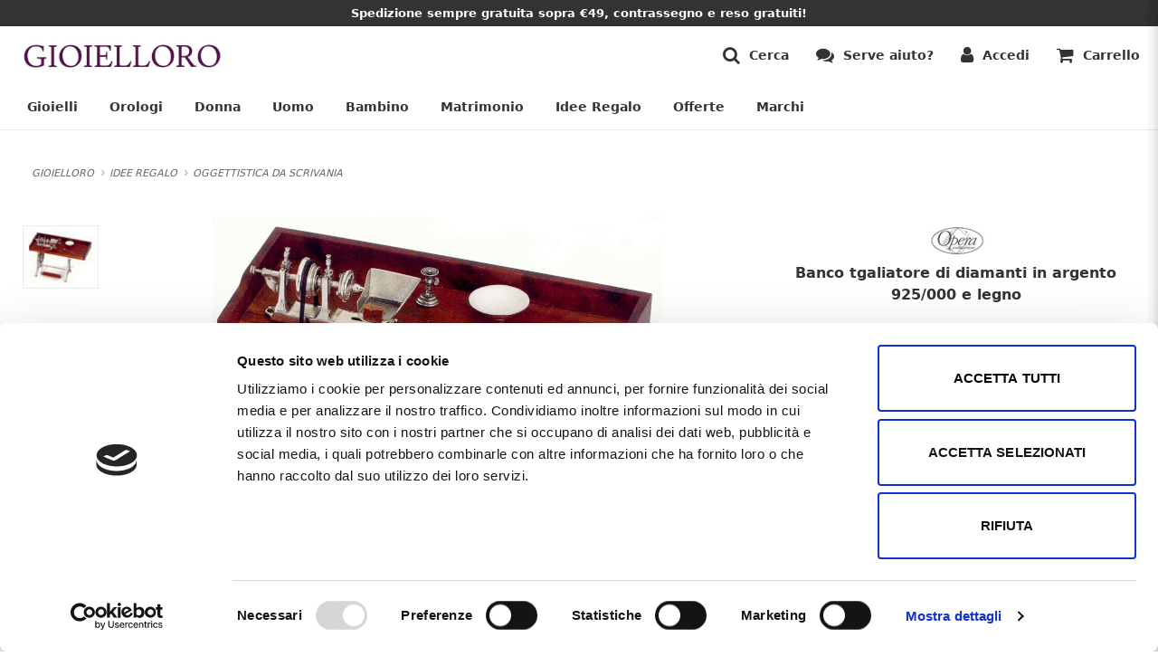

--- FILE ---
content_type: text/html; charset=iso-8859-1
request_url: https://www.gioielloro.it/it/banco-tgaliatore-di-diamanti-in-argento-925-000-e-legno.html?RwDet=true&articoli_ID=139339
body_size: 23224
content:

<!DOCTYPE HTML>
<html lang="it">
  <head>

    <meta http-equiv="X-UA-Compatible" content="IE=edge,chrome=1">
    <meta name="viewport" content="width=device-width, initial-scale=1, maximum-scale=1, user-scalable=no">
    <meta name="apple-mobile-web-app-capable" content="yes">
    <meta name="apple-touch-fullscreen" content="yes">

    <title>Banco tgaliatore di diamanti in argento 925/000 e legno | Gioielloro.it - La tu</title>
		<meta name="description" content="Banco tgaliatore di diamanti in argento 925/000 e legno | Gioielloro.it - La tu">
		<meta name="keywords" content="Banco tgaliatore di diamanti in argento 925/000 e legno | Gioielloro.it - La tu">
		<meta http-equiv="Content-Type" content="text/html; charset=iso-8859-1">
		<meta name="Content-Language" content="IT">

		<link rel="apple-touch-icon" sizes="57x57" href="../icon/apple-icon-57x57.png">
		<link rel="apple-touch-icon" sizes="60x60" href="../icon/apple-icon-60x60.png">
		<link rel="apple-touch-icon" sizes="72x72" href="../icon/apple-icon-72x72.png">
		<link rel="apple-touch-icon" sizes="76x76" href="../icon/apple-icon-76x76.png">
		<link rel="apple-touch-icon" sizes="114x114" href="../icon/apple-icon-114x114.png">
		<link rel="apple-touch-icon" sizes="120x120" href="../icon/apple-icon-120x120.png">
		<link rel="apple-touch-icon" sizes="144x144" href="../icon/apple-icon-144x144.png">
		<link rel="apple-touch-icon" sizes="152x152" href="../icon/apple-icon-152x152.png">
		<link rel="apple-touch-icon" sizes="180x180" href="../icon/apple-icon-180x180.png">
		<link rel="icon" type="image/png" sizes="192x192"  href="../icon/android-icon-192x192.png">
		<link rel="icon" type="image/png" sizes="32x32" href="../icon/favicon-32x32.png">
		<link rel="icon" type="image/png" sizes="96x96" href="../icon/favicon-96x96.png">
		<link rel="icon" type="image/png" sizes="16x16" href="../icon/favicon-16x16.png">
		<link rel="manifest" href="../icon/manifest.json">
		<meta name="msapplication-TileColor" content="#ffffff">
		<meta name="msapplication-TileImage" content="../icon/ms-icon-144x144.png">
		<meta name="theme-color" content="#ffffff">

				<link rel="preconnect" href="https://v2.zopim.com">
		<link rel="preconnect" href="https://www.google-analytics.com">
		<link rel="preconnect" href="https://connect.facebook.net">
		<link rel="preconnect" href="https://www.googletagmanager.com">
		<link rel="preconnect" href="https://cl.avis-verifies.com">

				<!-- <script id="Cookiebot" src="https://consent.cookiebot.com/uc.js" data-cbid="3d08506e-6e83-41c9-ac8c-ed23f5127348" data-blockingmode="auto" type="text/javascript"></script> -->

				<link rel="stylesheet" href="../common/css/gioielloro.min.css?v=1.6.6" />


		
		<script data-cookieconsent="ignore">
			window.dataLayer = window.dataLayer || [];
			function gtag() {
				dataLayer.push(arguments);
			}
			gtag("consent", "default", {
				ad_storage: "denied",
				analytics_storage: "denied",
				functionality_storage: "denied",
				personalization_storage: "denied",
				security_storage: "granted",
				wait_for_update: 2000,
			});
			gtag("set", "ads_data_redaction", true);
			gtag("set", "url_passthrough", false);
		</script>

				<!-- <script>
  		var dataLayer = dataLayer || [];
		</script> -->
		<script>(function(w,d,s,l,i){w[l]=w[l]||[];w[l].push({'gtm.start':
		new Date().getTime(),event:'gtm.js'});var f=d.getElementsByTagName(s)[0],
		j=d.createElement(s),dl=l!='dataLayer'?'&l='+l:'';j.async=true;j.src=
		'https://www.googletagmanager.com/gtm.js?id='+i+dl;f.parentNode.insertBefore(j,f);
		})(window,document,'script','dataLayer','GTM-NN2MMNN');</script>


        <!-- <meta property="fb:app_id" content="111887316226" />
    <meta property="fb:admins" content="1065272978" />
    <meta property="fb:admins" content="1303754658" />
    <meta property="fb:admins" content="1549691793" /> -->


				<!-- <script>
			!function(f,b,e,v,n,t,s)
			{if(f.fbq)return;n=f.fbq=function(){n.callMethod?
			n.callMethod.apply(n,arguments):n.queue.push(arguments)};
			if(!f._fbq)f._fbq=n;n.push=n;n.loaded=!0;n.version='2.0';
			n.queue=[];t=b.createElement(e);t.async=!0;
			t.src=v;s=b.getElementsByTagName(e)[0];
			s.parentNode.insertBefore(t,s)}(window, document,'script',
			'https://connect.facebook.net/en_US/fbevents.js');
			fbq('init', '404182800402895');
			fbq('track', 'PageView');
		</script>
		<noscript><img height="1" width="1" style="display:none"
			src="https://www.facebook.com/tr?id=404182800402895&ev=PageView&noscript=1"
		/></noscript> -->

      <script type="module" src="https://cdn.scalapay.com/widget/v3/js/scalapay-widget.esm.js"></script>
      <script nomodule src="https://cdn.scalapay.com/widget/v3/js/scalapay-widget.js"></script>
  </head>


	

	<body  class="">


				<noscript><iframe src="https://www.googletagmanager.com/ns.html?id=GTM-NN2MMNN"
			height="0" width="0" style="display:none;visibility:hidden"></iframe></noscript>


				<script async src="https://js.klarna.com/web-sdk/v1/klarna.js" data-client-id="954bb3d8-8fda-5874-a88e-cd605d5ae40c"></script>


				<div class="overlay hidden"></div>
  	<div id="PdsloadingFilters" style="position:absolute;height:0px;width:0px;background-color:#FFFFFF;z-index:10000">&nbsp;</div>


		  	<div id="wrapper">

			


<header>

    <div id="top-bar">
    <p>
            Spedizione sempre gratuita sopra &euro;49, contrassegno e reso gratuiti!
    </p>
  </div>
    
    


  <div class="container">
    <div class="row" style="display: flex;">

      <div id="mobile-nav-open">
        <span class="fa fa-navicon fa-lg"></span>
      </div>

      <div id="logo-container">
        <a href="/it/">
          <img id="logo" src="https://www.gioielloro.it/images/logo_gioielloro_mobile.jpg" alt="Gioielloro">
        </a>
      </div>

      <div id="functions-container">
        <div class="function-search">
  <span class="fa fa-search fa-lg"></span>
  <span class="h6 hidden-xs">Cerca</span>
</div>



<aside id="fullscreen-search" class="hidden">
  <div class="container">
    <div class="row">

      <div class="col-xs-12 text-center">
        <h5>
          <span class="fa fa-search fa-lg"></span>
          Cosa stai cercando?          <span class="fa fa-times fa-lg close-search"></span>
        </h5>
      </div>

      <div class="col-xs-12">
        <form id="live-search" action="https://www.gioielloro.it/it/gallery.php">
          <input type="hidden" name="RwGal" value="true"/>
          <input id="searchkey" name="searchkey" type="text" placeholder="Cosa stai cercando?" autocomplete="off" />
        </form>
      </div>

      <div id="search-result-area" class="col-xs-12 row">
      </div>

      <div id="see-all-result" class="col-xs-12 text-center hidden">
        <h6 href="" style="text-decoration:underline; cursor:pointer;">
         Vedi tutti i risultati di ricerca        </h6>
      </div>
    
    </div>
  </div>
</aside>
        <div class="function-contacts hidden-xs aside-open" data-target="customer-care">
  <span class="fa fa-comments fa-lg"></span>
  <span class="h6 hidden-xs">Serve aiuto?</span>
</div>
        
<div class="function-login aside-open" data-target="popup-accedi">
  <span class="fa fa-user fa-lg"></span>
      <span class="h6 hidden-xs">Accedi</span>
  </div>

        
<div class="function-cart">
  <a href="https://www.gioielloro.it/it/cart.php" style="color:#333;">
    <span class="fa fa-shopping-cart fa-lg"></span>
    <span class="h6 hidden-xs">Carrello&nbsp;</span>
  </a>
</div>
      </div>

    </div>
  </div>



  <nav id="main-menu">
  <div class="container">
    <div class="row">

      <div class="mobile-header">
        <h5>Categorie<span class="fa fa-times fa-lg menu-close"></span></h5>
      </div>

      <ul>

        
        
        
        
        
        <li class="menu-item" data-target="menu-gioielli">Gioielli</li>
        <li class="menu-item" data-target="menu-orologi">Orologi</li>
        <li class="menu-item" data-target="menu-donna">Donna</li>
        <li class="menu-item" data-target="menu-uomo">Uomo</li>
        <li class="menu-item" data-target="menu-bambino">Bambino</li>
        <li class="menu-item" data-target="menu-matrimonio">Matrimonio</li>
        <li class="menu-item" data-target="menu-regalo">Idee Regalo</li>
        <li class="menu-link">
          <a href="/it/outlet/?RwGal=true&nodi_ID=2810">Offerte</a>
        </li>
        <li class="menu-link">
          <a href="/it/brands.php">Marchi</a>
        </li>
      </ul>
    </div>
  </div>
</nav>



<div id="submenu" class="">
  <div class="container">
    <style>
  @media (min-width:992px) {
    .xmas-group {
      padding-right:6rem;
    }
  }
  .xmas-group > div {
    background-color: #debf6b;
    background-image: url('https://www.gioielloro.it/xmas2025/xmas_header.jpg');
    background-size: 200%;
    background-repeat: no-repeat;
    padding: 10rem 2rem 2rem;
    text-align: center;
    border-radius: .5rem;
      color: #000;
  }
  .home-poi-xmas > .row > div {
    background-color:#f8f8f8;
    padding: 1.5rem;
    margin-bottom: 1rem;
    border-radius:.5rem;
  }
  .home-poi-xmas img {
    float: left;
    margin-right: 1.5rem;
    max-width: 64px;
  }
  .home-poi-xmas h5 {
    color: #debf6b;
    font-weight: 700;
    margin: 0;
  }
  .home-poi-xmas p {
    margin: 0;
  }
</style>

<div id="menu-natale" class="submenu-item">

  <div class="submenu-mobile-header">
    <h5 class="submenu-back">
      <span class="fa fa-long-arrow-left fa-lg"></span>
      Indietro    </h5>
    <span class="fa fa-times fa-lg submenu-close"></span>
  </div>


  <div class="submenu-item-group xmas-group hidden-xs">
    <div>
      <h3 class="bold">Il Natale brilla nei regali pi&ugrave; preziosi</h3>
      <p style="color:#000;">Scegli fra centinaia di gioielli e orologi per lei e per lui e trova l'idea regalo perfetta per il tuo Natale! Che aspetti? Acquista adesso!</p>
    </div>
  </div>


  <div class="submenu-item-group">
    <a href="/it/natale-donna/?RwGal=true&nodi_ID=3078">
      <h6 style="color:#000;">
        Idee regalo Donna
        <i class="fa fa-chevron-right"></i>
      </h6>
    </a>
    <ul>
      <li>
        <a href="/it/idee-regalo-natale-per-donna-fino-a-50-euro/?RwGal=true&nodi_ID=3079">
          Fino a &euro;50
        </a>
      </li>
      <li>
        <a href="/it/idee-regalo-natale-per-donna-da-50-a-100-euro/?RwGal=true&nodi_ID=3080">
          Da &euro;50 a &euro;100
        </a>
      </li>
      <li>
        <a href="/it/idee-regalo-natale-per-donna-da-100-a-200-euro/?RwGal=true&nodi_ID=3081">
          Da &euro;100 a &euro;200
        </a>
      </li>
      <li>
        <a href="/it/idee-regalo-natale-per-donna-oltre-200-euro/?RwGal=true&nodi_ID=3082">
          Oltre &euro;200
        </a>
      </li>
    </ul>

    <h6 style="color:#000; margin-top:2rem;">
      I gioielli
    </h6>
    <ul>
      <li>
        <a href="/it/gioielli-da-donna-sotto-500-euro/?RwGal=true&nodi_ID=3320">
          Fino a &euro;500
        </a>
      </li>
      <li>
        <a href="/it/gioielli-da-donna-sotto-1000-euro/?RwGal=true&nodi_ID=3321">
          Fino a &euro;1000
        </a>
      </li>
      <li>
        <a href="/it/gioielli-da-donna-sopra-1000-euro/?RwGal=true&nodi_ID=3322">
          Oltre &euro;1000
        </a>
      </li>
    </ul>

    <h6 style="color:#000; margin-top:2rem;">
      I migliori per Lei
    </h6>
    <ul>
      <li><a href="/it/gioielli-cuore/?RwGal=true&nodi_ID=3195">Gioielli a cuore</a></li>
      <li><a href="/it/acquamarina/?RwGal=true&nodi_ID=2945">Gioielli Acquamarina</a></li>
      <li><a href="/it/anello-solitario-medio/?RwGal=true&nodi_ID=3336">Anelli solitario</a></li>
      <li><a href="/it/orecchini-a-cerchio/?RwGal=true&nodi_ID=3083">Orecchini a cerchio</a></li>
    </ul>
  </div>



  <div class="submenu-item-group">
    <a href="/it/natale-uomo/?RwGal=true&nodi_ID=3071">
      <h6 style="color:#000;">
        Idee regalo Uomo
        <i class="fa fa-chevron-right"></i>
      </h6>
    </a>
    <ul>
      <li>
        <a href="/it/idee-regalo-natale-per-uomo-sotto-50-euro/?RwGal=true&nodi_ID=3072">
          Fino a &euro;50
        </a>
      </li>
      <li>
        <a href="/it/idee-regalo-natale-per-uomo-da-50-a-100-euro/?RwGal=true&nodi_ID=3073">
          Da &euro;50 a &euro;100
        </a>
      </li>
      <li>
        <a href="/it/idee-regalo-natale-per-uomo-da-100-a-200-euro/?RwGal=true&nodi_ID=3074">
          Da &euro;100 a &euro;200
        </a>
      </li>
      <li>
        <a href="/it/idee-regalo-natale-per-uomo-oltre-200-euro/?RwGal=true&nodi_ID=3075">
          Oltre &euro;200
        </a>
      </li>
    </ul>

    <h6 style="color:#000; margin-top:2rem;">
      Orologi da Uomo
    </h6>
    <ul>
      <li><a href="/it/orologi-tissot-uomo/?RwGal=true&nodi_ID=2533">Orologi Tissot</a></li>
      <li><a href="/it/orologi-citizen-uomo/?RwGal=true&nodi_ID=2545">Orologi Citizen</a></li>
      <li><a href="/it/orologi-swatch-uomo/?RwGal=true&nodi_ID=2746">Orologi Swatch</a></li>
      <li><a href="/it/orologi-da-tasca/?RwGal=true&nodi_ID=2575">Orologi da Tasca</a></li>
    </ul>

    <h6 style="color:#000; margin-top:2rem;">
      I migliori per Lui
    </h6>
    <ul>
      <li><a href="/it/orecchini-da-uomo/?RwGal=true&nodi_ID=3039">Orecchini da uomo</a></li>
      <li><a href="/it/gioielli-nautici-da-uomo/?RwGal=true&nodi_ID=3248">Gioielli nautici</a></li>
      <li><a href="/it/zancan.html?RwGal=true&advanced=1&produttori_ID=120&nodi_ID=0">Gioielli Zancan</a></li>
    </ul>
  </div>


  <div class="submenu-item-group">
    <div class="home-poi-xmas">
      <div class="row">
        <div class="col-xs-12">
          <img src="../images/banner_menu/xmas/xmas_santa_sled.png" alt="" loading="lazy">
          <h5>Prima di Natale</h5>
          <p>Consegna garantita per tutti i prodotti disponibili</p>
        </div>
        <div class="col-xs-12">
          <img src="../images/banner_menu/xmas/xmas_santa_face.png" alt="" loading="lazy">
          <h5>Senza pensieri</h5>
          <p>Reso gratuito fino al 15 gennaio</p>
        </div>
        <div class="col-xs-12">
          <img src="../images/banner_menu/xmas/xmas_gift_pack.png" alt="" loading="lazy">
          <h5>Confezione regalo</h5>
          <p>Confezionati gratuitamente come in gioielleria</p>
        </div>
      </div>
    </div>
  </div>


</div>
    <div id="menu-gioielli" class="submenu-item">

  <div class="submenu-mobile-header">
    <h5 class="submenu-back">
      <span class="fa fa-long-arrow-left fa-lg"></span>
      Indietro    </h5>
    <span class="fa fa-times fa-lg submenu-close"></span>
  </div>

  
  <div class="submenu-item-group">
  
    <!-- Categoria di primo - secondo livello -->
    <a href="https://www.gioielloro.it/it/fedi-nuziali/?RwGal=true&nodi_ID=2501">
      <h6>
        Fedi Nuziali        <i class="fa fa-chevron-right"></i>
      </h6>
    </a>
  
  
    <ul>
          <li>
        <a href='https://www.gioielloro.it/it/fedi-comete-gioielli/?RwGal=true&nodi_ID=2506'>
          Fedi Comete Gioielli        </a>
      </li>
          <li>
        <a href='https://www.gioielloro.it/it/fede-eternity/?RwGal=true&nodi_ID=2510'>
          Fede Eternity        </a>
      </li>
          <li>
        <a href='https://www.gioielloro.it/it/fedi-unoaerre/?RwGal=true&nodi_ID=2502'>
          Fedi Unoaerre        </a>
      </li>
          <li>
        <a href='https://www.gioielloro.it/it/fedine/?RwGal=true&nodi_ID=2983'>
          Fedine        </a>
      </li>
          <li>
        <a href='https://www.gioielloro.it/it/fedi-in-oro-9-kt/?RwGal=true&nodi_ID=3607'>
          Fedi in Oro 9 Kt        </a>
      </li>
        </ul>
    </div>
  
  <div class="submenu-item-group">
  
    <!-- Categoria di primo - secondo livello -->
    <a href="https://www.gioielloro.it/it/anelli/?RwGal=true&nodi_ID=2391">
      <h6>
        Anelli        <i class="fa fa-chevron-right"></i>
      </h6>
    </a>
  
  
    <ul>
          <li>
        <a href='https://www.gioielloro.it/it/anelli-in-oro-e-diamanti/?RwGal=true&nodi_ID=2398'>
          Anelli in oro e diamanti        </a>
      </li>
          <li>
        <a href='https://www.gioielloro.it/it/anelli-in-oro/?RwGal=true&nodi_ID=2392'>
          Anelli in oro        </a>
      </li>
          <li>
        <a href='https://www.gioielloro.it/it/anelli-perla/?RwGal=true&nodi_ID=2934'>
          Anelli perla        </a>
      </li>
          <li>
        <a href='https://www.gioielloro.it/it/anelli-in-argento/?RwGal=true&nodi_ID=2413'>
          Anelli in argento        </a>
      </li>
          <li>
        <a href='https://www.gioielloro.it/it/anelli-in-acciaio/?RwGal=true&nodi_ID=2406'>
          Anelli in acciaio        </a>
      </li>
          <li>
        <a href='https://www.gioielloro.it/it/anelli-chevalier/?RwGal=true&nodi_ID=3482'>
          Anelli Chevalier        </a>
      </li>
          <li>
        <a href='https://www.gioielloro.it/it/anello-con-ciondolo-cuore/?RwGal=true&nodi_ID=3383'>
          Anello con Ciondolo Cuore        </a>
      </li>
        </ul>
    </div>
  
  <div class="submenu-item-group">
  
    <!-- Categoria di primo - secondo livello -->
    <a href="https://www.gioielloro.it/it/bracciali/?RwGal=true&nodi_ID=2420">
      <h6>
        Bracciali        <i class="fa fa-chevron-right"></i>
      </h6>
    </a>
  
  
    <ul>
          <li>
        <a href='https://www.gioielloro.it/it/bracciali-in-oro-e-diamanti/?RwGal=true&nodi_ID=2421'>
          Bracciali in oro e diamanti        </a>
      </li>
          <li>
        <a href='https://www.gioielloro.it/it/bracciali-in-oro/?RwGal=true&nodi_ID=2424'>
          Bracciali in oro        </a>
      </li>
          <li>
        <a href='https://www.gioielloro.it/it/bracciali-di-perle/?RwGal=true&nodi_ID=2940'>
          Bracciali di perle        </a>
      </li>
          <li>
        <a href='https://www.gioielloro.it/it/bracciali-in-argento/?RwGal=true&nodi_ID=2442'>
          Bracciali in argento        </a>
      </li>
          <li>
        <a href='https://www.gioielloro.it/it/bracciali-in-acciaio/?RwGal=true&nodi_ID=2432'>
          Bracciali in acciaio        </a>
      </li>
          <li>
        <a href='https://www.gioielloro.it/it/bracciale-rigido/?RwGal=true&nodi_ID=3339'>
          Bracciale rigido        </a>
      </li>
        </ul>
    </div>
  
  <div class="submenu-item-group">
  
    <!-- Categoria di primo - secondo livello -->
    <a href="https://www.gioielloro.it/it/orecchini/?RwGal=true&nodi_ID=2451">
      <h6>
        Orecchini        <i class="fa fa-chevron-right"></i>
      </h6>
    </a>
  
  
    <ul>
          <li>
        <a href='https://www.gioielloro.it/it/orecchini-in-oro-e-diamanti/?RwGal=true&nodi_ID=2460'>
          Orecchini in oro e diamanti        </a>
      </li>
          <li>
        <a href='https://www.gioielloro.it/it/orecchini-in-oro/?RwGal=true&nodi_ID=2452'>
          Orecchini in oro        </a>
      </li>
          <li>
        <a href='https://www.gioielloro.it/it/orecchini-di-perle/?RwGal=true&nodi_ID=2968'>
          Orecchini di perle        </a>
      </li>
          <li>
        <a href='https://www.gioielloro.it/it/orecchini-in-argento/?RwGal=true&nodi_ID=2476'>
          Orecchini in argento        </a>
      </li>
          <li>
        <a href='https://www.gioielloro.it/it/orecchini-in-acciaio/?RwGal=true&nodi_ID=2468'>
          Orecchini in acciaio        </a>
      </li>
          <li>
        <a href='https://www.gioielloro.it/it/orecchini-punto-luce/?RwGal=true&nodi_ID=2942'>
          Orecchini punto luce        </a>
      </li>
        </ul>
    </div>
  
  <div class="submenu-item-group">
  
    <!-- Categoria di primo - secondo livello -->
    <a href="https://www.gioielloro.it/it/collane-e-pendenti/?RwGal=true&nodi_ID=2664">
      <h6>
        Collane e pendenti        <i class="fa fa-chevron-right"></i>
      </h6>
    </a>
  
  
    <ul>
          <li>
        <a href='https://www.gioielloro.it/it/collane-in-oro-e-diamanti/?RwGal=true&nodi_ID=2665'>
          Collane in oro e diamanti        </a>
      </li>
          <li>
        <a href='https://www.gioielloro.it/it/collane-in-oro/?RwGal=true&nodi_ID=2681'>
          Collane in oro        </a>
      </li>
          <li>
        <a href='https://www.gioielloro.it/it/collane-di-perle/?RwGal=true&nodi_ID=2755'>
          Collane di perle        </a>
      </li>
          <li>
        <a href='https://www.gioielloro.it/it/catene/?RwGal=true&nodi_ID=2723'>
          Catene        </a>
      </li>
          <li>
        <a href='https://www.gioielloro.it/it/collane-in-argento/?RwGal=true&nodi_ID=2690'>
          Collane in argento        </a>
      </li>
          <li>
        <a href='https://www.gioielloro.it/it/collane-in-acciaio/?RwGal=true&nodi_ID=2673'>
          Collane in acciaio        </a>
      </li>
          <li>
        <a href='https://www.gioielloro.it/it/cordoncini-in-tessuto/?RwGal=true&nodi_ID=3120'>
          Cordoncini in tessuto        </a>
      </li>
        </ul>
    </div>
  
  <div class="submenu-item-group">
  
    <!-- Categoria di primo - secondo livello -->
    <a href="https://www.gioielloro.it/it/ciondoli-charms/?RwGal=true&nodi_ID=2482">
      <h6>
        Ciondoli - Charms        <i class="fa fa-chevron-right"></i>
      </h6>
    </a>
  
  
    <ul>
          <li>
        <a href='https://www.gioielloro.it/it/ciondoli-porta-ricordi/?RwGal=true&nodi_ID=3391'>
          Ciondoli Porta Ricordi         </a>
      </li>
          <li>
        <a href='https://www.gioielloro.it/it/ciondolo-lettera-dellalfabeto/?RwGal=true&nodi_ID=3244'>
          Ciondolo Lettera dell'alfabeto        </a>
      </li>
          <li>
        <a href='https://www.gioielloro.it/it/zodiaco/?RwGal=true&nodi_ID=2833'>
          Zodiaco        </a>
      </li>
          <li>
        <a href='https://www.gioielloro.it/it/ciondoli-in-oro/?RwGal=true&nodi_ID=2483'>
          Ciondoli in oro        </a>
      </li>
          <li>
        <a href='https://www.gioielloro.it/it/ciondoli-in-acciaio/?RwGal=true&nodi_ID=2487'>
          Ciondoli in acciaio        </a>
      </li>
          <li>
        <a href='https://www.gioielloro.it/it/ciondoli-in-argento/?RwGal=true&nodi_ID=2491'>
          Ciondoli in argento        </a>
      </li>
          <li>
        <a href='https://www.gioielloro.it/it/ciondoli-animali/?RwGal=true&nodi_ID=3298'>
          Ciondoli Animali        </a>
      </li>
          <li>
        <a href='https://www.gioielloro.it/it/ciondoli-perla/?RwGal=true&nodi_ID=2972'>
          Ciondoli perla        </a>
      </li>
        </ul>
    </div>
  
  <div class="submenu-item-group">
  
    <!-- Categoria di primo - secondo livello -->
    <a href="https://www.gioielloro.it/it/immagini-religiose/?RwGal=true&nodi_ID=2512">
      <h6>
        Immagini religiose        <i class="fa fa-chevron-right"></i>
      </h6>
    </a>
  
  
    <ul>
          <li>
        <a href='https://www.gioielloro.it/it/medaglie/?RwGal=true&nodi_ID=2732'>
          Medaglie        </a>
      </li>
          <li>
        <a href='https://www.gioielloro.it/it/croci/?RwGal=true&nodi_ID=2516'>
          Croci        </a>
      </li>
          <li>
        <a href='https://www.gioielloro.it/it/rosario/?RwGal=true&nodi_ID=2518'>
          Rosario        </a>
      </li>
          <li>
        <a href='https://www.gioielloro.it/it/anelli-religiosi/?RwGal=true&nodi_ID=2517'>
          Anelli religiosi        </a>
      </li>
          <li>
        <a href='https://www.gioielloro.it/it/bracciali-religiosi/?RwGal=true&nodi_ID=2522'>
          Bracciali religiosi        </a>
      </li>
          <li>
        <a href='https://www.gioielloro.it/it/collane-religiose/?RwGal=true&nodi_ID=3052'>
          Collane religiose        </a>
      </li>
          <li>
        <a href='https://www.gioielloro.it/it/orecchini-religiosi/?RwGal=true&nodi_ID=3191'>
          Orecchini religiosi        </a>
      </li>
        </ul>
    </div>
  
  <div class="submenu-item-group">
  
    <!-- Categoria di primo - secondo livello -->
    <a href="https://www.gioielloro.it/it/perle/?RwGal=true&nodi_ID=2637">
      <h6>
        Perle        <i class="fa fa-chevron-right"></i>
      </h6>
    </a>
  
  
    <ul>
          <li>
        <a href='https://www.gioielloro.it/it/perle-acqua-dolce/?RwGal=true&nodi_ID=3001'>
          Perle acqua dolce        </a>
      </li>
          <li>
        <a href='https://www.gioielloro.it/it/perle-acqua-salata/?RwGal=true&nodi_ID=3002'>
          Perle acqua salata        </a>
      </li>
          <li>
        <a href='https://www.gioielloro.it/it/perle-barocche/?RwGal=true&nodi_ID=3478'>
          Perle Barocche        </a>
      </li>
          <li>
        <a href='https://www.gioielloro.it/it/perle-yoshiko/?RwGal=true&nodi_ID=2641'>
          Perle Yoshiko        </a>
      </li>
          <li>
        <a href='https://www.gioielloro.it/it/perle-gioielloro/?RwGal=true&nodi_ID=2969'>
          Perle Gioielloro        </a>
      </li>
          <li>
        <a href='https://www.gioielloro.it/it/perle-gioielli-mv/?RwGal=true&nodi_ID=2971'>
          Perle Gioielli MV        </a>
      </li>
          <li>
        <a href='https://www.gioielloro.it/it/perle-salvini/?RwGal=true&nodi_ID=2638'>
          Perle Salvini        </a>
      </li>
        </ul>
    </div>
  </div>
    <div id="menu-orologi" class="submenu-item">
  
  <div class="submenu-mobile-header">
    <h5 class="submenu-back">
      <span class="fa fa-long-arrow-left fa-lg"></span>
      Indietro    </h5>
    <span class="fa fa-times fa-lg submenu-close"></span>
  </div>

  <div class="submenu-item-group">
    <a href="/it/orologi/?RwGal=true&nodi_ID=2527">
      <h6>
        Orologi        <i class="fa fa-chevron-right"></i>
      </h6>
    </a>
        <ul>
            <li>
        <a href='https://www.gioielloro.it/it/orologi-uomo/?RwGal=true&nodi_ID=2528'>
          Orologi uomo        </a>
      </li>
            <li>
        <a href='https://www.gioielloro.it/it/orologi-donna/?RwGal=true&nodi_ID=2551'>
          Orologi donna        </a>
      </li>
            <li>
        <a href='https://www.gioielloro.it/it/orologi-da-bambino/?RwGal=true&nodi_ID=2750'>
          Orologi da bambino        </a>
      </li>
            <li>
        <a href='https://www.gioielloro.it/it/orologi-da-tasca/?RwGal=true&nodi_ID=2575'>
          Orologi da tasca        </a>
      </li>
            <li>
        <a href='https://www.gioielloro.it/it/orologi-digitali/?RwGal=true&nodi_ID=3310'>
          Orologi Digitali        </a>
      </li>
            <li>
        <a href='https://www.gioielloro.it/it/orologi-da-arredamento/?RwGal=true&nodi_ID=2777'>
          Orologi da arredamento        </a>
      </li>
            <li>
        <a href='https://www.gioielloro.it/it/orologi-da-lavoro/?RwGal=true&nodi_ID=3381'>
          Orologi da Lavoro        </a>
      </li>
            <li>
        <a href='https://www.gioielloro.it/it/smartwatch/?RwGal=true&nodi_ID=3396'>
          SmartWatch        </a>
      </li>
            <li>
        <a href='https://www.gioielloro.it/it/accessori-di-ricambio-per-orologi/?RwGal=true&nodi_ID=2809'>
          Accessori di ricambio per orologi        </a>
      </li>
            <li>
        <a href='https://www.gioielloro.it/it/orologi-casio-g-shock/?RwGal=true&nodi_ID=3605'>
          Orologi Casio G-Shock         </a>
      </li>
          </ul>
  </div>

  <div class="submenu-item-group">
    <h6>Marchi</h6>
    <ul>
      <li>
        <a href="/it/tissot.html?RwGal=true&advanced=1&produttori_ID=7&nodi_ID=0">
          <img src="../images/banner_menu/rn_orologi_tissot_1.jpg" loading="lazy">
          Tissot
        </a>
      </li>
      <li>
        <a href="/it/citizen.html?RwGal=true&advanced=1&produttori_ID=23&nodi_ID=0">
          <img src="../images/banner_menu/rn_orologi_citizen_1.jpg" loading="lazy">
          Citizen
        </a>
      </li>
      <li>
        <a href="/it/casio.html?RwGal=true&advanced=1&produttori_ID=90&nodi_ID=0">
          <img src="https://www.gioielloro.it/upload/nodi/casio%20uomo.jpg" loading="lazy">
          Casio
        </a>
      </li>
            <li>
        <a href="/it/perseo.html?RwGal=true&advanced=1&produttori_ID=9&nodi_ID=0">
          <img src="../images/banner_menu/rn_orologi_perseo_1.jpg" loading="lazy">
          Perseo
        </a>
      </li>

    </ul>
  </div>

  <style>
    @media (min-width: 768px) {
      #submenu-banner-orologi {
        flex-basis: 50%;
      }
    }
  </style>

  <div id="submenu-banner-orologi" class="submenu-item-group row">
  

  <a class="submenu-ad col-xs-12 col-sm-6" href="https://www.gioielloro.it/it/orologi-uomo/?RwGal=true&nodi_ID=2528">
    <img
      src="https://www.gioielloro.it/upload/comunicazioni_home/bm_orologi_uomo_1.jpg"
      alt="Orologi uomo"
      loading="lazy"
    />
    Orologi uomo  </a>



  <a class="submenu-ad col-xs-12 col-sm-6" href="https://www.gioielloro.it/it/orologi-donna/?RwGal=true&nodi_ID=2551">
    <img
      src="https://www.gioielloro.it/upload/comunicazioni_home/bm_orologi_donna_1.jpg"
      alt="Orologi donna"
      loading="lazy"
    />
    Orologi donna  </a>



  <a class="submenu-ad col-xs-12 col-sm-6" href="https://www.gioielloro.it/it/orologi-da-tasca/?RwGal=true&nodi_ID=2575">
    <img
      src="https://www.gioielloro.it/upload/comunicazioni_home/bm_orologi_tasca_1.jpg"
      alt="Orologi da tasca"
      loading="lazy"
    />
    Orologi da tasca  </a>



  <a class="submenu-ad col-xs-12 col-sm-6" href="https://www.gioielloro.it/it/orologi-subacquei/?RwGal=true&nodi_ID=2961">
    <img
      src="https://www.gioielloro.it/upload/comunicazioni_home/bm_orologi_sub_1.jpg"
      alt="Orologi subacquei"
      loading="lazy"
    />
    Orologi subacquei  </a>

  </div>
</div>
    <div id="menu-donna" class="submenu-item">

  <div class="submenu-mobile-header">
    <h5 class="submenu-back">
      <span class="fa fa-long-arrow-left fa-lg"></span>
      Indietro    </h5>
    <span class="fa fa-times fa-lg submenu-close"></span>
  </div>

  <div class="submenu-item-group">
    <a href="/it/donna/?RwGal=true&nodi_ID=3086">
      <h6>
        Donna        <i class="fa fa-chevron-right"></i>
      </h6>
    </a>
    <ul>
      <li><a href="/it/anelli-da-donna/?RwGal=true&nodi_ID=3087">Anelli</a></li>
      <li><a href="/it/bracciali-donna/?RwGal=true&nodi_ID=3088">Bracciali</a></li>
      <li><a href="/it/orecchini-donna/?RwGal=true&nodi_ID=3089">Orecchini</a></li>
      <li><a href="/it/collane-donna/?RwGal=true&nodi_ID=3090">Collane</a></li>
      <li><a href="/it/ciondoli-donna/?RwGal=true&nodi_ID=3091">Ciondoli</a></li>
      <li><a href="/it/accessori/?nodi_ID=2646&RwGal=true&filters[32][0]=2237">Accessori</a></li>
      <li><a href="/it/orologi-donna/?RwGal=true&nodi_ID=2551">Orologi</a></li>
      <li><a href="/it/parure-di-gioielli/?RwGal=true&nodi_ID=3189">Parure</a></li>
      <li><a href="/it/?RwGal=true&nodi_ID=3450">Vintage</a></li>
    </ul>
    <h6 style="margin-top:2rem;">
      Fascia di prezzo    </h6>
    <ul class>
      <li><a href="/it/gioielli-da-donna-sotto-500-euro/?RwGal=true&nodi_ID=3320">Gioielli fino a &euro;500</a></li>
      <li><a href="/it/gioielli-da-donna-sotto-1000-euro/?RwGal=true&nodi_ID=3321">Gioielli fino a &euro;1000</a></li>
      <li><a href="/it/gioielli-da-donna-sopra-1000-euro/?RwGal=true&nodi_ID=3322">Gioielli oltre &euro;1000</a></li>
    </ul>
  </div>

  <div class="submenu-item-group">
    <h6>Diamanti</h6>
    <ul>
      <li>
        <a href="/it/anelli-solitario/?RwGal=true&nodi_ID=2933">
          <img src="../images/banner_menu/rn_donna_solitario_1.jpg" loading="lazy">
          Solitari        </a>
      </li>
      <li>
        <a href="/it/anelli-trilogy/?RwGal=true&nodi_ID=2932">
          <img src="../images/banner_menu/rn_donna_trilogy_1.jpg" loading="lazy">
          Trilogy        </a>
      </li>
      <li>
        <a href="/it/anelli-riviera/?RwGal=true&nodi_ID=3084">
          <img src="../images/banner_menu/rn_donna_riviere_1.jpg" loading="lazy">
          Riviere        </a>
      </li>
      <li>
        <a href="/it/collane-con-diamanti/?RwGal=true&nodi_ID=3251">
          <img src="../images/banner_menu/rn_donna_collane_1.jpg" loading="lazy">
          Collane        </a>
      </li>
      <li>
        <a href="/it/orecchini-con-diamanti/?RwGal=true&nodi_ID=3249">
          <img src="../images/banner_menu/rn_donna_orecchini_1.jpg" loading="lazy">
          Orecchini        </a>
      </li>
    </ul>
  </div>

  <div class="submenu-item-group">
    <h6>Pietre Colore</h6>
    <ul>
      <li>
        <a href="/it/zaffiro/?RwGal=true&nodi_ID=2990">
          <img src="../images/banner_menu/rn_donna_zaffiro_1.jpg" loading="lazy">
          Zaffiri        </a>
      </li>
      <li>
        <a href="/it/rubino/?RwGal=true&nodi_ID=2991">
          <img src="../images/banner_menu/rn_donna_rubino_1.jpg" loading="lazy">
          Rubini        </a>
      </li>
      <li>
        <a href="/it/smeraldo/?RwGal=true&nodi_ID=2992">
          <img src="../images/banner_menu/rn_donna_smeraldo_1.jpg" loading="lazy">
          Smeraldi        </a>
      </li>
      <li>
        <a href="/it/acquamarina/?RwGal=true&nodi_ID=2945">
          <img src="../images/banner_menu/rn_donna_acquamarina_1.jpg" loading="lazy">
          Acquemarine        </a>
      </li>
      <li>
        <a href="/it/perle/?RwGal=true&nodi_ID=2637">
          <img src="../images/banner_menu/rn_donna_perla_1.jpg" loading="lazy">
          Perle        </a>
      </li>
    </ul>
  </div>

  <div class="submenu-item-group">
  

  <a class="submenu-ad" href="https://www.gioielloro.it/it/gioielli-kate/?RwGal=true&nodi_ID=3505">
    <img
      src="https://www.gioielloro.it/upload/comunicazioni_home/bm_donna_gioielli_kate.jpg"
      alt="Gioielli Kate"
      loading="lazy"
    />
    Gioielli Kate  </a>



  <a class="submenu-ad" href="https://www.gioielloro.it/it/orecchini-a-cerchio/?RwGal=true&nodi_ID=3083">
    <img
      src="https://www.gioielloro.it/upload/comunicazioni_home/bm_donna_cerchio_1.jpg"
      alt="Orecchini a cerchio"
      loading="lazy"
    />
    Orecchini a cerchio  </a>

  </div>
</div>
    <div id="menu-uomo" class="submenu-item">

  <div class="submenu-mobile-header">
    <h5 class="submenu-back">
      <span class="fa fa-long-arrow-left fa-lg"></span>
      Indietro    </h5>
    <span class="fa fa-times fa-lg submenu-close"></span>
  </div>

  <div class="submenu-item-group">
    <a href="/it/uomo/?RwGal=true&nodi_ID=3034">
      <h6>
        Uomo        <i class="fa fa-chevron-right"></i>
      </h6>
    </a>
    <ul>
      <li><a href="/it/anelli-da-uomo/?RwGal=true&nodi_ID=3035">Anelli</a></li>
      <li><a href="/it/bracciali-da-uomo/?RwGal=true&nodi_ID=3036">Bracciali</a></li>
      <li><a href="/it/collane-da-uomo/?RwGal=true&nodi_ID=3037">Collane</a></li>
      <li><a href="/it/ciondoli-da-uomo/?RwGal=true&nodi_ID=3038">Ciondoli</a></li>
      <li><a href="/it/orecchini-da-uomo/?RwGal=true&nodi_ID=3039">Orecchini</a></li>
      <li><a href="/it/accessori-da-uomo/?RwGal=true&nodi_ID=3562">Accessori</a></li>
      <li><a href="/it/orologi-uomo/?RwGal=true&nodi_ID=2528">Orologi</a></li>
      <li><a href="/it/gemelli/?RwGal=true&nodi_ID=2632">Gemelli</a></li>
    </ul>
  </div>

  <div class="submenu-item-group">
    <h6>Stile</h6>
    <ul>
      <li>
        <a href="/it/orecchini-a-cerchio-da-uomo/?RwGal=true&nodi_ID=3218">
          <img src="../images/banner_menu/rn_uomo_cerchio_1.jpg" loding="lazy">
          Orecchino cerchio
        </a>
      </li>
      
      <li>
        <a href="/it/orecchini-punto-luce-da-uomo/?RwGal=true&nodi_ID=3219">
          <img src="../images/banner_menu/rn_uomo_pluce_1.jpg" loding="lazy">
          Orecchino punto luce
        </a>
      </li>

      <li>
        <a href="/it/ciondoli-sport-e-hobby/?RwGal=true&nodi_ID=3233">
          <img src="../images/banner_menu/rn_uomo_sport_1.jpg" loding="lazy">
          Ciondoli sport
        </a>
      </li>
      
      <li>
        <a href="/it/ciondoli-nautica/?RwGal=true&nodi_ID=3231">
          <img src="../images/banner_menu/rn_uomo_nautica_1.jpg" loding="lazy">
          Ciondoli nautica
        </a>
      </li>

      <li>
        <a href="/it/bracciali-da-uomo-personalizzabili/?RwGal=true&nodi_ID=3142">
          <img src="../images/banner_menu/rn_uomo_pers_1.jpg" loding="lazy">
          Bracciali personalizzabili
        </a>
      </li>
    
    </ul>
  </div>

  <div class="submenu-item-group">
    <ul style="margin-top:3rem;">
      
      <li>
        <a href="/it/bracciali-tennis-da-uomo/?RwGal=true&nodi_ID=3151">
          <img src="../images/banner_menu/rn_uomo_tennis_1.jpg" loding="lazy">
          Bracciali tennis
        </a>
      </li>

      <li>
        <a href="/it/bracciali-nautici-da-uomo/?RwGal=true&nodi_ID=3146">
          <img src="../images/banner_menu/rn_uomo_nautici_1.jpg" loding="lazy">
          Bracciali nautici
        </a>
      </li>
      
      <li>
        <a href="/it/collane-da-uomo-croce/?RwGal=true&nodi_ID=3149">
          <img src="../images/banner_menu/rn_uomo_croce_1.jpg" loding="lazy">
          Collane con croce
        </a>
      </li>

      <li>
        <a href="/it/orologi-tissot-uomo/?RwGal=true&nodi_ID=2533">
          <img src="../images/banner_menu/rn_uomo_tissot_1.jpg" loding="lazy">
          Orologi Tissot
        </a>
      </li>
      
      <li>
        <a href="/it/orologi-casio-uomo/?RwGal=true&nodi_ID=2761">
          <img src="https://www.gioielloro.it/upload/nodi/casio%20uomo.jpg" loding="lazy">
          Orologi Casio
        </a>
      </li>

            

    </ul>
  </div>

  <div class="submenu-item-group">
  

  <a class="submenu-ad" href="https://www.gioielloro.it/it/orecchini-da-uomo/?RwGal=true&nodi_ID=3039">
    <img
      src="https://www.gioielloro.it/upload/comunicazioni_home/bm_orecchini da uomo.jpg"
      alt="Orecchini da Uomo"
      loading="lazy"
    />
    Orecchini da Uomo  </a>



  <a class="submenu-ad" href="https://www.gioielloro.it/it/regali-di-natale/?RwGal=true&nodi_ID=3591">
    <img
      src="https://www.gioielloro.it/upload/comunicazioni_home/bm_catene da uomo.jpg"
      alt="Oreficeria da Uomo"
      loading="lazy"
    />
    Oreficeria da Uomo  </a>

  </div>
</div>
    <div id="menu-bambino" class="submenu-item">

  <div class="submenu-mobile-header">
    <h5 class="submenu-back">
      <span class="fa fa-long-arrow-left fa-lg"></span>
      Indietro    </h5>
    <span class="fa fa-times fa-lg submenu-close"></span>
  </div>

  <div class="submenu-item-group">
    <a href="/it/bambino/?RwGal=true&nodi_ID=2496">
      <h6>
        Bambino        <i class="fa fa-chevron-right"></i>
      </h6>
    </a>
        <ul>
            <li>
        <a href='https://www.gioielloro.it/it/gioielli-da-bambino/?RwGal=true&nodi_ID=2734'>
          Gioielli da bambino        </a>
      </li>
            <li>
        <a href='https://www.gioielloro.it/it/oggettistica-da-bambino/?RwGal=true&nodi_ID=2816'>
          Oggettistica da bambino        </a>
      </li>
            <li>
        <a href='https://www.gioielloro.it/it/cornici-e-album-da-bambini/?RwGal=true&nodi_ID=2497'>
          Cornici e album da bambini        </a>
      </li>
            <li>
        <a href='https://www.gioielloro.it/it/regali-da-bambini/?RwGal=true&nodi_ID=3131'>
          Regali da bambini        </a>
      </li>
            <li>
        <a href='https://www.gioielloro.it/it/medaglie-e-religiosi-da-bambini-in-oro/?RwGal=true&nodi_ID=2499'>
          Medaglie e religiosi da bambini in oro        </a>
      </li>
          </ul>
  </div>

  <div class="submenu-item-group">
    <a href="/it/gioielli-da-bambino/?RwGal=true&nodi_ID=2734">
      <h6>
        Gioielli da bambino        <i class="fa fa-chevron-right"></i>
      </h6>
    </a>
    <ul>
      <li><a href="/it/bracciale-da-bambino-con-il-nome/?RwGal=true&nodi_ID=3202">Bracciali con nome</a></li>
      <li><a href="/it/bracciali-da-bambino/?RwGal=true&nodi_ID=3025">Bracciali da bambino</a></li>
      <li><a href="/it/collane-da-bambino/?RwGal=true&nodi_ID=3026">Collane da bambino</a></li>
      <li><a href="/it/orecchini-da-bambina/?RwGal=true&nodi_ID=3027">Orecchini da bambina</a></li>
      <li><a href="/it/ciondoli-da-bambino/?RwGal=true&nodi_ID=3028">Ciondoli da bambino</a></li>
      <li><a href="/it/anelli-da-bambino/?RwGal=true&nodi_ID=3029">Anelli da bambino</a></li>
    </ul>
  </div>

  <div class="submenu-item-group">
    <a href="/it/regali-da-bambini/?RwGal=true&nodi_ID=3131">
      <h6>
        Regali da bambino        <i class="fa fa-chevron-right"></i>
      </h6>
    </a>
    <ul>
      <li><a href="/it/regali-da-bambini-0-24-mesi/?RwGal=true&nodi_ID=3132">Regali da bambini 0 - 24 mesi</a></li>
      <li><a href="/it/regali-da-bambini-1-5-anni/?RwGal=true&nodi_ID=3133">Regali da bambini 1 - 5 anni</a></li>
      <li><a href="/it/regali-da-bambini-5-10-anni/?RwGal=true&nodi_ID=3134">Regali da bambini 5 - 10 anni</a></li>
      <li><a href="/it/regali-da-bambini-10-16-anni/?RwGal=true&nodi_ID=3135">Regali da bambini 10 - 16 anni</a></li>
    </ul>
  </div>

  <div class="submenu-item-group">
  

  <a class="submenu-ad" href="https://www.gioielloro.it/it/bracciali-con-targhetta/?RwGal=true&nodi_ID=3353">
    <img
      src="https://www.gioielloro.it/upload/comunicazioni_home/bracciali personalizzabili bambino.jpg"
      alt="Bracciali Personalizzabili"
      loading="lazy"
    />
    Bracciali Personalizzabili  </a>

  </div>
</div>
    <div id="menu-regalo" class="submenu-item">

  <div class="submenu-mobile-header">
    <h5 class="submenu-back">
      <span class="fa fa-long-arrow-left fa-lg"></span>
      Indietro    </h5>
    <span class="fa fa-times fa-lg submenu-close"></span>
  </div>
  
  <div class="submenu-item-group">
    <a href="/it/idee-regalo/?RwGal=true&nodi_ID=2644">
      <h6>
        Idee Regalo        <i class="fa fa-chevron-right"></i>
      </h6>
    </a>
        <ul>
            <li>
        <a href='https://www.gioielloro.it/it/gioielli-pisa-calcio/?RwGal=true&nodi_ID=3604'>
          Gioielli Pisa Calcio         </a>
      </li>
            <li>
        <a href='https://www.gioielloro.it/it/oreficeria/?RwGal=true&nodi_ID=3596'>
          Oreficeria        </a>
      </li>
            <li>
        <a href='https://www.gioielloro.it/it/profumatori-danhera/?RwGal=true&nodi_ID=3544'>
          Profumatori Danhera        </a>
      </li>
            <li>
        <a href='https://www.gioielloro.it/it/gioielli-con-nome-personalizzati/?RwGal=true&nodi_ID=3345'>
          Gioielli con nome personalizzati        </a>
      </li>
            <li>
        <a href='https://www.gioielloro.it/it/gioielli-per-animali-liujo-pets/?RwGal=true&nodi_ID=3585'>
          Gioielli per Animali LiuJo Pets        </a>
      </li>
            <li>
        <a href='https://www.gioielloro.it/it/orologi-da-parete/?RwGal=true&nodi_ID=2785'>
          Orologi da parete        </a>
      </li>
            <li>
        <a href='https://www.gioielloro.it/it/cornici/?RwGal=true&nodi_ID=2660'>
          Cornici        </a>
      </li>
            <li>
        <a href='https://www.gioielloro.it/it/strumenti-di-scrittura/?RwGal=true&nodi_ID=2645'>
          Strumenti di scrittura        </a>
      </li>
            <li>
        <a href='https://www.gioielloro.it/it/accessori/?RwGal=true&nodi_ID=2646'>
          Accessori        </a>
      </li>
            <li>
        <a href='https://www.gioielloro.it/it/oggettistica-da-scrivania/?RwGal=true&nodi_ID=2661'>
          Oggettistica da scrivania        </a>
      </li>
            <li>
        <a href='https://www.gioielloro.it/it/hobby-e-sport/?RwGal=true&nodi_ID=3136'>
          Hobby e sport        </a>
      </li>
            <li>
        <a href='https://www.gioielloro.it/it/rose-in-argento/?RwGal=true&nodi_ID=3242'>
          Rose in Argento        </a>
      </li>
            <li>
        <a href='https://www.gioielloro.it/it/regali-di-natale/?RwGal=true&nodi_ID=2888'>
          REGALI DI NATALE        </a>
      </li>
            <li><a href='/it/parure-di-gioielli/?RwGal=true&nodi_ID=3189'>Parure</a></li>
    </ul>
  </div>
  <div class="submenu-item-group">
    <a href="/it/accessori/?RwGal=true&nodi_ID=2646">
      <h6>
        Accessori        <i class="fa fa-chevron-right"></i>
      </h6>
    </a>
    <ul>
      <li><a href='/it/cavigliere/?RwGal=true&nodi_ID=2654'>Cavigliere</a></li>
      <li><a href='/it/gemelli/?RwGal=true&nodi_ID=2632'>Gemelli</a></li>
      <li><a href='/it/portafogli/?RwGal=true&nodi_ID=2650'>Portafogli</a></li>
      <li><a href='/it/portaocchiali-solotuo/?RwGal=true&nodi_ID=2653'>Portaocchiali</a></li>
      <li><a href='/it/portachiavi-uomo-donna/?RwGal=true&nodi_ID=2648'>Portachiavi</a></li>
      <li><a href='/it/fermasoldi/?RwGal=true&nodi_ID=2649'>Fermasoldi</a></li>
      <li><a href='/it/fermacravatte/?RwGal=true&nodi_ID=2651'>Fermacravatte</a></li>
      <!-- <li><a href='/?RwGal=true&nodi_ID=3024'></a></li> -->
    </ul>
  </div>
  <div class="submenu-item-group">
    <h6>Occasioni</h6>
        <ul>
            <li>
        <a href='https://www.gioielloro.it/it/gioielli-pisa-calcio/?RwGal=true&nodi_ID=3604'>
          Gioielli Pisa Calcio         </a>
      </li>
            <li>
        <a href='https://www.gioielloro.it/it/oreficeria/?RwGal=true&nodi_ID=3596'>
          Oreficeria        </a>
      </li>
            <li>
        <a href='https://www.gioielloro.it/it/profumatori-danhera/?RwGal=true&nodi_ID=3544'>
          Profumatori Danhera        </a>
      </li>
            <li>
        <a href='https://www.gioielloro.it/it/gioielli-per-animali-liujo-pets/?RwGal=true&nodi_ID=3585'>
          Gioielli per Animali LiuJo Pets        </a>
      </li>
            <li>
        <a href='https://www.gioielloro.it/it/regali-per-la-laurea/?RwGal=true&nodi_ID=2662'>
          Regali per la laurea        </a>
      </li>
            <li>
        <a href='https://www.gioielloro.it/it/regali-per-la-nascita/?RwGal=true&nodi_ID=2889'>
          Regali per la nascita        </a>
      </li>
            <li>
        <a href='https://www.gioielloro.it/it/regali-per-il-battesimo/?RwGal=true&nodi_ID=2812'>
          Regali per il Battesimo        </a>
      </li>
            <li>
        <a href='https://www.gioielloro.it/it/regali-di-natale/?RwGal=true&nodi_ID=2888'>
          REGALI DI NATALE        </a>
      </li>
            <li>
        <a href='https://www.gioielloro.it/it/regali-per-anniversario/?RwGal=true&nodi_ID=2896'>
          Regali per anniversario        </a>
      </li>
            <li>
        <a href='https://www.gioielloro.it/it/regali-per-la-comunione/?RwGal=true&nodi_ID=2659'>
          Regali per la Comunione        </a>
      </li>
            <li>
        <a href='https://www.gioielloro.it/it/regali-per-la-cresima/?RwGal=true&nodi_ID=2840'>
          Regali per la Cresima        </a>
      </li>
            <li>
        <a href='https://www.gioielloro.it/it/regali-per-il-matrimonio/?RwGal=true&nodi_ID=2704'>
          Regali per il matrimonio        </a>
      </li>
            <li>
        <a href='https://www.gioielloro.it/it/regali-di-san-valentino/?RwGal=true&nodi_ID=2923'>
          Regali di San Valentino        </a>
      </li>
          </ul>
  </div>

  <div class="submenu-item-group">
  

  <a class="submenu-ad" href="https://www.gioielloro.it/it/diamanti/?RwGal=true&nodi_ID=2724">
    <img
      src="https://www.gioielloro.it/upload/comunicazioni_home/bm_regali_diamanti_1.jpg"
      alt="Acquista diamanti"
      loading="lazy"
    />
    Acquista diamanti  </a>

  </div>
</div>
    <div id="menu-matrimonio" class="submenu-item">

  <div class="submenu-mobile-header">
    <h5 class="submenu-back">
      <span class="fa fa-long-arrow-left fa-lg"></span>
      Indietro    </h5>
    <span class="fa fa-times fa-lg submenu-close"></span>
  </div>

  <div class="submenu-item-group">
    <a href="/it/fedi-nuziali/?RwGal=true&nodi_ID=2501">
      <h6>
        Fedi Nuziali        <i class="fa fa-chevron-right"></i>
      </h6>
    </a>
    <ul>
      <li><a href="/it/fedi-in-oro-giallo/?RwGal=true&nodi_ID=3238">Fedi oro giallo</a></li>
      <li><a href="/it/fedi-in-oro-bianco/?RwGal=true&nodi_ID=3240">Fedi oro bianco</a></li>
      <li><a href="/it/fedi-in-oro-rosa/?RwGal=true&nodi_ID=3239">Fedi oro rosa</a></li>
      <li><a href="/it/fedi-con-diamante/?RwGal=true&nodi_ID=3241">Fedi con diamante</a></li>
      <li><a href="/it/fede-eternity/?RwGal=true&nodi_ID=2510">Fedi eternity</a></li>
      <li><a href="/it/fedine/?RwGal=true&nodi_ID=2983">Fedine</a></li>
    </ul>
    <h6 style="margin-top:2rem;">
      Marchi    </h6>
    <ul class>
      <li><a href="/it/fedi-unoaerre/?RwGal=true&nodi_ID=2502">Fedi Unoaerre</a></li>
      <li><a href="/it/fedi-salvini/?RwGal=true&nodi_ID=2507">Fedi Salvini</a></li>
      <li><a href="/it/fedi-comete-gioielli/?RwGal=true&nodi_ID=2506">Fedi Comete Gioielli</a></li>
      <li><a href="/it/fedi-orsini/?RwGal=true&nodi_ID=2721">Fedi Orsini</a></li>
    </ul>
  </div>

  <div class="submenu-item-group">
    <h6>Modelli</h6>
    <ul>
      <li>
        <a href="/it/fedi-comode-unoaerre/?RwGal=true&nodi_ID=2505">
          <img src="../images/banner_menu/rn_matrimonio_comode.jpg" loding="lazy">
          Fedi comode        </a>
      </li>
      <li>
        <a href="/it/fedi-classiche-unoaerre/?RwGal=true&nodi_ID=2503">
          <img src="../images/banner_menu/rn_matrimonio_classiche.jpg" loding="lazy">
          Fedi classiche        </a>
      </li>
      <li>
        <a href="/it/fedi-mantovana/?RwGal=true&nodi_ID=3237">
          <img src="../images/banner_menu/rn_matrimonio_mantovane.jpg" loding="lazy">
          Fedi mantovane        </a>
      </li>
      <li>
        <a href="/it/fedi-francesina/?RwGal=true&nodi_ID=3210">
          <img src="../images/banner_menu/rn_matrimonio_francesine.jpg" loding="lazy">
          Fedi francesine        </a>
      </li>
      <li>
        <a href="/it/fedi-brillanti-promesse/?RwGal=true&nodi_ID=2504">
          <img src="../images/banner_menu/rn_matrimonio_brillanti.jpg" loding="lazy">
          Fedi brillanti promesse        </a>
      </li>
    </ul>
  </div>

  <div class="submenu-item-group">
    <h6 style="margin-top:2rem;">
      Idee Regalo    </h6>
    <ul class>
      <li><a href="/proposta-di-matrimonio/?RwGal=true&nodi_ID=2895">La proposta</a></li>
      <li><a href="/regali-per-la-sposa/?RwGal=true&nodi_ID=2713">Per la sposa</a></li>
      <li><a href="/regali-per-lo-sposo/?RwGal=true&nodi_ID=2712">Per lo sposo</a></li>
      <li><a href="/regali-per-i-testimoni/?RwGal=true&nodi_ID=2894">Testimoni</a></li>
      <li><a href="/regali-per-anniversario/?RwGal=true&nodi_ID=2896">Anniversario</a></li>
    </ul>
  </div>

  <div class="submenu-item-group">
  

  <a class="submenu-ad" href="https://www.gioielloro.it/it/fedi-unoaerre-90/?RwGal=true&nodi_ID=2927">
    <img
      src="https://www.gioielloro.it/upload/comunicazioni_home/bm_matrimonio_unoaerre_1.jpg"
      alt="Unoaerre collezione 9.0"
      loading="lazy"
    />
    Unoaerre collezione 9.0  </a>



  <a class="submenu-ad" href="https://www.gioielloro.it/it/cuscino-porta-fedi-semplice-in-raso-in-confezione-regalo-sposi.html?RwDet=true&articoli_ID=163883">
    <img
      src="https://www.gioielloro.it/upload/comunicazioni_home/bm_matrimonio_cuscino.jpg"
      alt="Cuscino portafedi"
      loading="lazy"
    />
    Cuscino portafedi  </a>

  </div>
</div>
  </div>
</div>






</header>



<div id="container-breadcrumb" class="container hidden-xs">
  <div class="row">
		<ul class="breadcrubms" itemscope itemtype="http://schema.org/BreadcrumbList">

			
				<li itemprop="itemListElement" itemscope itemtype="http://schema.org/ListItem">
					<a itemprop="item" data-position="1" title="GIOIELLORO" href="https://www.gioielloro.it/it/gioielloro/?RwGal=true&nodi_ID=2332" href="javascript:void(0);">
						<span itemprop="name">GIOIELLORO</span>
						<span class="fa fa-angle-right lgrey" style="padding: 0 5px;"></span>
					</a>
					<meta itemprop="position" content="1">
				</li>
															
				<li itemprop="itemListElement" itemscope itemtype="http://schema.org/ListItem">
					<a itemprop="item" data-position="2" title="IDEE REGALO" href="https://www.gioielloro.it/it/idee-regalo/?RwGal=true&nodi_ID=2644" href="javascript:void(0);">
						<span itemprop="name">IDEE REGALO</span>
						<span class="fa fa-angle-right lgrey" style="padding: 0 5px;"></span>
					</a>
					<meta itemprop="position" content="2">
				</li>
															
			<li itemprop="itemListElement" itemscope itemtype="http://schema.org/ListItem">
				<a itemprop="item" data-position="9" title="Oggettistica da scrivania" href="https://www.gioielloro.it/it/oggettistica-da-scrivania/?RwGal=true&nodi_ID=2661" href="javascript:void(0);">
					<span itemprop="name">Oggettistica da scrivania</span>
					<meta itemprop="position" content="3">
				</a>
			</li>
								</ul>
	</div>
</div>


<div id="dettaglio-articolo" class="container">
	<form 
		id="optionForm"
		name="details"
		method="post"
		action="https://www.gioielloro.it/it/cart.php"
	>
		<div class="row">

			<div id="gallery-column" class="col-sm-2 col-md-1">
	<div class="row">
		<div id="translate-content">
			<!-- thumb principale -->
			<div class="col-xs-2 col-sm-12" style="border-color: #ebebeb;">
				<img class="thumb-details" data-image-index="0" alt="Banco tgaliatore di diamanti in argento 925/000 e legno - gallery" src="https://www.gioielloro.it/upload/articoli/thumbs/banco-tgaliatore-di-diamanti-in-argento-925000-e-legno-opera-collection-139339_thumb.jpg" pagespeed_no_transform />
			</div>

					</div>
	</div>
	<!-- pulsanti per slider thumb -->
	<span id="scroll-gallery-bottom" class="fa fa-caret-down fa-3x grey hidden-xs"></span>
	<span id="scroll-gallery-top" class="fa fa-caret-up fa-3x grey hidden-xs"></span>
</div><div id="image-column" class="col-xs-12 col-sm-10 col-md-7" style="background:#fff; overflow:hidden;">



  <!-- bollino sconto mobile-->
  


  <div class="row text-center">

    <!-- frecce di scorrimento delle immagini dettaglio -->
    <span id="next-detail-img" class="fa fa-angle-right fa-3x lgrey "></span>
    <span id="prev-detail-img" class="fa fa-angle-left fa-3x lgrey "></span>

    <!-- clicca e risparmia -->
    <!-- BOLLINO SCONTO PER ARTICOLI / CLICCA E RISPARMIA -->

    <!-- video articolo -->
    
    <div id="wrapper-detail">

      <!-- immagine principale dell'articolo -->
      <div data-index-zoom="0" class="image-detail-0 image-detail-content" data-image-link="https://www.gioielloro.it/upload/articoli/zoom/Banco-tgaliatore-di-diamanti-in-argento-925000-e-legno-Opera-Collection-139339.jpg" data-image-alt="Banco tgaliatore di diamanti in argento 925/000 e legno">
        <img src="https://www.gioielloro.it/upload/articoli/zoom/Banco-tgaliatore-di-diamanti-in-argento-925000-e-legno-Opera-Collection-139339.jpg" alt="Banco tgaliatore di diamanti in argento 925/000 e legno" />
      </div>



      
    </div>
  </div>




    <!-- Thumbs articolo da Mobile -->
		


    <p id="xmas-avail-yes-mobile" class="bold hidden hidden-sm hidden-md hidden-lg" style="background-color:#008500; color:#fff; margin-bottom:.5rem;position: absolute;top:1rem;right: -.5rem;padding: .5rem 1.2rem;border: 1px solid #ebebeb;"><span class="fa fa-check-circle-o fa-1x" style="
    margin-right: .5rem;
"></span>Consegna prima di Natale</p>



</div>
<div id="wrapper-zoom">


    <div class="row" style="background-color:#fff;">
    <span class="fa fa-close fa-lg close-image-zoom"></span>
  </div>


    <span class="prev-zoom fa fa-angle-left"></span>
  <span class="next-zoom fa fa-angle-right"></span>


    <div class="image-zoom-0 image-zoom-content">
    <img src="https://www.gioielloro.it/upload/articoli/zoom/Banco-tgaliatore-di-diamanti-in-argento-925000-e-legno-Opera-Collection-139339.jpg" alt="Banco tgaliatore di diamanti in argento 925/000 e legno" />
  </div>



  
  <a href="javascript:void(0);" class="button mobile-zoom hidden-md hidden-lg"><span class="fa fa-search-plus fa-lg"></span>&nbsp;&nbsp;INGRANDISCI</a>

</div>



			<div id="cart-column" class="col-xs-12 col-md-4">

				
<div class="row">



  <!-- badge usato / ricondizionato -->
  
  <!-- brand logo -->
  <div class="col-xs-12" id="_brand1" itemprop="brand" itemscope itemtype="http://schema.org/Brand">
        <img itemprop="logo" src="https://www.gioielloro.it/upload/produttori/OPERA.gif" />
        <meta itemprop="name" content="Opera Collection"/>
  </div>

  


  <!-- titolo -->
  <div class="col-xs-12">
    <h1 class="h5" id="titolo-articolo">Banco tgaliatore di diamanti in argento 925/000 e legno</h1>
  </div>

</div>
<div id="info-details" class="row" style="padding:0 5px;">

  <!-- PREZZO -->
  <div class="col-xs-12" id="_item_prezzo"  itemprop="offers" itemscope itemtype="http://data-vocabulary.org/Offer" style="padding:1rem;"><!--  border-top:1px solid #ebebeb; border-bottom:1px solid #ebebeb;margin-bottom:1rem; -->

    <meta itemprop="priceCurrency" content="EUR" />
    <meta itemprop="seller" content="Gioielloro"/>
    <meta itemprop="itemCondition" content="new" />

    <!-- prezzo web -->
    <h4 id="final-price" itemprop="price" class="strong gioielloro" style="display:inline-block; margin:0;">
      <strong id="price-container">
        &euro;732,30      </strong>
    </h4>

    <!-- prezzo barrato -->
    <h6 id="full-price" class="strong lgrey" style="display:inline-block; margin:0; margin-left:.5rem;">
      <span style="text-decoration:line-through">
        &euro;813,67      </span>
            </h6>

      <scalapay-widget
              frequency-number='30'
              number-of-installments='4'
              split-fee = 'true'
              hide='false'
              hide-price='false'
              min='50'
              max='2000'
              amount-selectors='["#price-container"]'
              currency-position='before'
              currency-display='symbol'
              logo-size='100'
              theme='primary'
              locale='it'
      ></scalapay-widget>


    <!-- Spedizione gratuita -->
    <h6 id="spedizione-gratuita" class="bold" style="margin-bottom:.5rem; color:#007600;">
              <!-- <span class="fa fa-truck fa-lg"></span>&nbsp; -->
        <!-- Spedizione GRATUITA -->
        Spedizione gratuita          </h6>

  </div>
</div>
<div class="row promotional-details">

  


  <!-- bollino sconto -->
  


  <!-- bollino sconto promozione -->
  


</div>





















						<script language="JavaScript" type="text/javascript">
						var abilitato = 0;
						function test(){
							//analizza se il browser e' compatibile con Javascript
							browserName=navigator.appName.charAt(0);
							browserVer=parseInt(navigator.appVersion);
							if (browserName=="M" && browserVer >= 3) abilitato=1;
							if (browserName=="N" && browserVer >= 3) abilitato=2;
							if (browserName=="N" && browserVer >= 4) abilitato=3;
							if (browserName=="M" && browserVer >= 4) abilitato=4;
						}

						function keyDown(e)
						{
							if (abilitato==3 || abilitato==2) {
								//var ns4=1;
								var nKey=e.which;
								var ieKey=0;
								if (nKey==13){
									// Se ha il focus il form del cerca
									// faccio il submit del search
									if (elementFocused=='searchkey')
									{
										document.search.submit();
										return;
									}
									//altrimenti parte l'azione definita sul form details
																			document.details.submit();
																	}
							}

							if (abilitato==4 || abilitato==1) {
								//var ns4=0;
								var ieKey=event.keyCode;
								var nKey=0;
								if (ieKey==13){
									// Se ha il focus il form del cerca
									// faccio il submit del search
									if (elementFocused!='articoli_quantita')
									{
										//document.search.submit();
										return;
									}
									//altrimenti parte l'azione definita sul form details
																			document.details.submit();
																	}
							}
						}
													function SendToCartPayPal()
							{
								if (!Check()) return false;
								window.document.details.action='https://www.gioielloro.it/it/checkout_paypal.php';
								return true;
							}
							function SendToCart()
							{
							if (!Check()) return false;
							window.document.details.action='https://www.gioielloro.it/it/cart.php';
							return true;
							}
						function PostBack()
							{
							window.document.details.action="";
							//this.details.submit();
							window.document.details.submit();
							}
						function Check()
						{
							//
							// WARNING: THIS FUNCTION IS VALID FOR NETSCAPE 3.0 OR HIGHER!
							//

							//check if the browser type is NS
							/*ns = (navigator.appName.indexOf("Netscape")>=0)? true : false;
							//set the right select object property for "type" method
							if (ns) {
								str_type="select-one";
							}else{
								str_type="select";
							}
							//check all form elements

							for (var i = 0; i< document.details.elements.length; i++)
							{
								alert('k');
								//if a select then it must be NOT "empty"
								if (document.details.elements[i].type == str_type)
								{
									alert(document.details.elements[i].options[document.details.elements[i].selectedIndex].value);
									if (document.details.elements[i].options[document.details.elements[i].selectedIndex].value=="-1")
									{
										alert("ATTENZIONE! Scegliere le taglie dell'articolo.");
										return false;
									}
								}
							}*/
							if (document.details.articoli_varianti!=null)
							{
								if(document.details.articoli_varianti.options[document.details.articoli_varianti.selectedIndex].value==-1)
								{
									alert("ATTENZIONE! Scegliere le taglie dell'articolo.");
									return false;
								}
							}else if($("#documenti_dettaglio_0_varianti_ID1").length>0)
							{
								 if($("#documenti_dettaglio_0_varianti_ID1").attr('value')<1)
								 {
								 	alert("ATTENZIONE! Scegliere le taglie dell'articolo.");
									return false;
								 }
							}
							return true;
						}

						function ValidateQta(theform)
						{
							if (theform.value=='')
							{
								theform.focus();
								return false;
							}
							if(isNaN(parseInt(theform.value,10))
							|| parseInt(theform.value,10) <= 0
							|| 999 < parseInt(theform.value,10))
							{
								alert("Il valore inserito non è valido per la quantità desiderata.\nInserire una quantità compresa tra 1 e 999" );
								theform.value='';
								theform.focus();
								return false;
							}

							return true
						}
						function ToFriend(art)
							{
							urldest = "tofriend.php?art=" + art ;
							window.open(urldest,'Segnala','scrollbars=no,resizable=no,width=273,height=220,status=no,location=no,toolbar=no,dependent=true,hotkeys=false');
							}
						function foto_gallery(art)
							{
							urldest = "foto_gallery.php?art=" + art ;
							window.open(urldest,'Gallery','scrollbars=yes,resizable=no,width=815,height=598,status=no,location=no,toolbar=no,dependent=true,hotkeys=false');
							}

						function foto_zoom_articoli_var(art,var_ID)
							{
							urldest = "foto_zoom.php?articoli_ID=" + art +"&articoli_varianti_foto_ID="+var_ID;
							window.open(urldest,'Zoom','scrollbars=yes,resizable=no,width=815,height=598,status=no,location=no,toolbar=no,dependent=true,hotkeys=false');
							}

						function foto_zoom(art)
							{
							urldest = "foto_zoom.php?articoli_ID=" + art ;
							window.open(urldest,'Zoom','scrollbars=yes,resizable=no,width=815,height=598,status=no,location=no,toolbar=no,dependent=true,hotkeys=false');
							}
						function GetBack(num)
							{
								history.go(-num);
							}
						function shoes_size()
							{
							window.open('shoes_size.html','Segnala','scrollbars=no,resizable=no,width=730,height=450,status=no,location=no,toolbar=no,dependent=true,hotkeys=false');
							}
						function montaggi_attacchi_gratuiti()
							{
							window.open('popup_montaggio_attacchi.php','Segnala','scrollbars=yes,resizable=no,width=350,height=300,status=no,location=no,toolbar=no,dependent=true,hotkeys=false');
							}
						function controlla_taglia_scarponi()
							{
							window.open('tbl_comparative_scarponi.php','Segnala','scrollbars=yes,resizable=no,width=650,height=450,status=no,location=no,toolbar=no,dependent=true,hotkeys=false');
							}
						function getBrowser()
						{
							//get browser name
							NS6 = (document.getElementById&&!document.all)
							IE = (document.all)
							NS = (navigator.appName=="Netscape" && navigator.appVersion.charAt(0)=="4")
							if(!NS6 && !IE){ return ''; }
							if(IE) { return 'IE'; }
							if(NS6) { return 'NS6'; }
							if(NS) { return 'NS'; }
						}

						function GetElementByIDName(elementName)
						{
							//get the client browser
							BROWSER	= getBrowser();
							if(BROWSER=='') { elem=document.getElementById(elementName); }

							//get the ref of the element by name
							elem=null;
							if (BROWSER=='NS6'){elem=document.getElementById(elementName);}
							else if (BROWSER=='IE') {elem=document.all(elementName);}
							else {elem=document.getElementById(elementName);}

							return elem;
						}
						</script>
						




<!-- Varianti -->
<div class="row">
  <div class="col-xs-12">

    <div id="msg-varianti">
      <p>
        <span class="fa fa-info-circle"></span>
        &nbsp;Seleziona una variante prima di proseguire.
      </p>
    </div>

          <input type="hidden" name="documenti_dettaglio[0][articoli_ID]" value="139339" />
        
    </div>
  </div>
<style>
  #add-to-cart-mobile {
    position: fixed;
    z-index: 1;
    bottom: -7.5rem;
    left: 0;
    width: 100%;
    height: 7.5rem;
    padding: 1.5rem;
    background-color: white;
    transition: all .3s ease-in-out;
    box-shadow: 0 -2px 10px rgb(50 50 50 / 20%);
  }
  #add-to-cart-mobile.visible {
    transform: translateY(-100%);
  }
</style>

<div id="add-to-cart" class="row">

  <div class="hidden">
    <input name="documenti_dettaglio[0][articoli_quantita]" type="number" min="1" step="1" value="1" class="" style="width:100%; margin:0; padding:12px 15px; width:100%; border-radius:4px;" />
  </div>
  <div class="col-xs-12">


            <input class="button-primary aside-open" data-target="popup-unavailable" type="button" value="Richiedi informazioni"/>
        </div>
</div><!-- /end pulsante acquista -->
<style>
  #details-coupons {
    margin-top: .5rem;
    margin-bottom: 1rem;
  }

  #details-coupons .message {
    border: 2px dashed #333;
    border-radius: .5rem;
  }

  #details-coupons .message h6 {
    margin: 0;
    padding: 1rem;
    cursor: pointer;
  }

  #details-coupons .coupon {
    border: 2px dashed #333;
    border-radius: .5rem;
    padding: .5rem;
    margin-bottom: .5rem;
  }

  #details-coupons h5,
  #details-coupons p {
    margin: 0
  }

  #details-coupons .coupon .fa {
    cursor: pointer;
  }

</style>


<div class="row">
  <div class="col-xs-12">
    <div style="padding:1rem 3rem; border-bottom: 1px solid #ebebeb;">

                  <h6 style="margin-bottom:.5rem; margin-top:.5rem;"></h6>
          
              <a href="opera-collection.html?RwGal=true&advanced=1&produttori_ID=44&nodi_ID=0" style="text-decoration:underline; color:#333;">
          <p style="margin-bottom:0;">
            Visita il catalogo&nbsp;<span class="strong">Opera Collection</span>&nbsp;e scopri tutti i prodotti disponibili          </p>
        </a>
      
      <!-- Consegna prima di Natale -->
      <p id="xmas-avail-yes" class="bold hidden" style="color:#008500; margin-bottom:.5rem;">CONSEGNA PRIMA DI NATALE</p>
      <p id="xmas-avail-no" class="bold hidden" style="color:#940000; margin-bottom:.5rem;">CONSEGNATO DOPO NATALE</p>

      <p id="consegna-entro" style="margin-bottom:1rem;">
        Consegna entro&nbsp;<span class="consegna bold" style="color:#53124a;"></span><br>se ordini adesso      </p>

    
    </div>
  </div>
</div>


<div class="row">
  <div class="col-xs-12" style="padding:1.5rem;">
    
    
    <!-- Codice -->
    <p><b>CODICE:</b> 1352OP50</p>


    <!-- Usato / Ricondizionato -->
          
  </div>
</div>

			</div>
		</div>


		<style>
  #gift-adv {
    padding: 0 1.5rem;
    margin-top: 1rem;
  }
  #gift-adv .gift-image {
    text-align: center;
  }
  #gift-adv img {
    height: 15rem;
  }
  #gift-adv .content {
    text-align: center;
    padding: 0 3rem;
  }
  @media (min-width: 768px) {
    #gift-adv .gift-image{
      text-align: right;
    }
    #gift-adv img {
      height: 10rem;
      margin: 0 -3rem;
    }
    #gift-adv .content {
      padding: 0 6rem;
    }
  }
</style>

<div id="gift-adv" class="row">
  <div class="row">
    <div class="col-xs-12 col-sm-2 gift-image">
      <img src="../images/gift_type/promo_gift_1.jpg">
    </div>
    <div class="col-xs-12 col-sm-8 content">
      <h5>Scegli la tua confezione regalo</h5>
      <p>
        La confezione regalo di Gioielloro &egrave; personalizzabile ed elegante, perfetta per sorprendere il destinatario del tuo regalo. Scegli la tipologia che preferisci, la confezioneremo noi con la cura e l'attenzione di una vera gioielleria.
      </p>
    </div>
    <div class="hidden-xs col-sm-2">
      <img src="../images/gift_type/promo_gift_2.jpg" alt="">
    </div>
  </div>
</div>


<style>
  #home-poi {
    padding: 0 1.5rem;
    margin-bottom: 1rem;
    margin-top: 1rem;
  }
  #home-poi>.row {
    margin: 0;
    pading-bottom: 1rem;
    border-radius: .5rem;
    background-color: #f8f8f8;
  }
  #home-poi .fa {
    border: 0;
    margin-right: .5rem;
  }
  #home-poi>.row>div {
    background: none;
  }
</style>

<div id="home-poi" class="row">
  <div class="row">

    <div class="col-xs-12 col-sm-3">
      <span class="fa fa-truck fa-2x"></span>
      <h5>Spedizione gratuita</h5>
      <p>Per tutti gli ordini superiori a &euro;49</p>
    </div>

    <div class="col-xs-12 col-sm-3">
      <span class="fa fa-money fa-2x"></span>
      <h5>Contrassegno gratuito</h5>
      <p>Paga alla consegna senza costi</p>
    </div>

    <div class="col-xs-12 col-sm-3">
      <span class="fa fa-reply fa-2x"></span>
      <h5>Reso facile e gratuito</h5>
      <p>Soddisfatti o rimborsati</p>
    </div>

    <div class="col-xs-12 col-sm-3">
      <span class="fa fa-gift fa-2x" style="padding-left:1.2rem; padding-right:1.2rem;"></span>
      <h5>Confezione gratuita</h5>
      <p>E tanti altri servizi!</p>
    </div>

  </div>
</div>
<div id="article-description" class="row">

	

    <div class="col-xs-12 col-sm-6">
		<div class="item-description">
			<h4 class="text-center">Descrizione</h4>
      <p><font face="arial,helvetica,sans-serif">Banco tagliatore di diamanti in argento 925/000 e legno di 15 cm. Pedale in legno, perfetta rifinitura dei singoli attrezzi del lavoro.&nbsp; Lavorazione dell'oggetto seguendo la tecnica di fusione a cera persa interamente fatta a mano.</font></p>
<p align="center"><font face="arial,helvetica,sans-serif"><strong>Consegna 5-15 giorni</strong></font></p>    </div>

		  </div>


    <div class="col-xs-12 col-sm-6">

				
		<div class="item-attributes">
			<h4 class="text-center">Caratteristiche</h4>
    				<div class="row" style="border-bottom:1px solid #ebebeb;">
							<div class="col-xs-6" style="padding:10px 15px;">
					<p style="margin:0; font-weight:600;">Marca</p>
				</div>
							<div class="col-xs-6" style="padding:10px 15px;">
					<p style="margin:0">
						Opera Collection					</p>
				</div>
			</div>
						<div class="row" style="border-bottom:1px solid #ebebeb;">
							<div class="col-xs-6" style="padding:10px 15px;">
					<p style="margin:0; font-weight:600;">Materiale</p>
				</div>
							<div class="col-xs-6" style="padding:10px 15px;">
					<p style="margin:0">
						argento 925/000					</p>
				</div>
			</div>
						<div class="row" style="border-bottom:1px solid #ebebeb;">
							<div class="col-xs-6"></div>
							<div class="col-xs-6" style="padding:10px 15px;">
					<p style="margin:0">
						legno					</p>
				</div>
			</div>
						<div class="row" style="border-bottom:1px solid #ebebeb;">
							<div class="col-xs-6" style="padding:10px 15px;">
					<p style="margin:0; font-weight:600;">Produzione</p>
				</div>
							<div class="col-xs-6" style="padding:10px 15px;">
					<p style="margin:0">
						made in Italy					</p>
				</div>
			</div>
			
						<div id="details-alt-desc" class="row">
							<p style="margin:0; padding:2rem 1rem 0">
					Questo articolo dal nome <span>Banco tgaliatore di diamanti in argento 925/000 e legno</span>,
					distribuito dal marchio <a href="opera-collection.html?RwGal=true&advanced=1&produttori_ID=44&nodi_ID=0">Opera Collection</a>,
					che trovi nella categoria <a href="https://www.gioielloro.it/it/idee-regalo/?RwGal=true&nodi_ID=2644">IDEE REGALO</a>,
					e pi&ugrave; precisamente nella sottocategoria <a href="https://www.gioielloro.it/it/oggettistica-da-scrivania/?RwGal=true&nodi_ID=2661">Oggettistica da scrivania</a>,
					&egrave; un prodotto al momento non disponibile					ed il prezzo di questo prodotto &egrave; pari a <span>&euro; 732,30 </span>.
				</p>
			</div>
		
		</div>
  </div>
</div>
<!-- cross-up selling -->
<div class="row" style="margin:6rem 0;">
	<div class="col-xs-12 text-center">
		<h4>Ti potrebbe anche interessare</h4>
	</div>
	




<style>
	.related-box {
		height: 260px;
		padding: 0;
		margin: 0;
		-webkit-transition: all .2s linear;
		-moz-transition: all .2s linear;
		transition: all .2s linear;
	}
	@media(min-width:768px) {
		.related-box {
			height: 300px;
			margin-top: 15px;
			margin-bottom: 30px;
			padding: 0 15px;
		}
	}
</style>



<div class="hideme col-xs-6 col-sm-4 col-md-3 col-lg-2">
	<div class="container related-box">

		<!-- link articolo -->
		<a  title="Fermacarte Albero della vita in cristallo e argento" href="https://www.gioielloro.it/it/fermacarte-albero-della-vita-in-cristallo-e-argento.html?RwDet=true&articoli_ID=171574">

			<!-- bollino sconto standard -->
			


				<div class="row">

			<!-- immagine articolo -->
			<div class="col-xs-12 text-center">
				<!-- <img pagespeed_no_transform src="https://www.gioielloro.it/upload/articoli/thumbs/fermacarte-albero-della-vita-in-cristallo-e-argento-acca-171574-thumb.jpg" alt="Fermacarte Albero della vita in cristallo e argento" /> -->
				<img pagespeed_no_transform data-source="https://www.gioielloro.it/upload/articoli/thumbs/fermacarte-albero-della-vita-in-cristallo-e-argento-acca-171574-thumb.jpg" src="../images/loader_medium_1.gif" alt="Fermacarte Albero della vita in cristallo e argento" />
			</div>



			<!-- badge usato / ricondizionato -->
			
			<!-- logo produttori -->
			<div class="col-xs-12 text-center">
				<p class="bold black hidden-sm hidden-md hidden-lg upcase" style="margin:0;">Acca</p>
									<img pagespeed_no_transform src="https://www.gioielloro.it/upload/produttori/acca.jpg" alt="Acca" class="hidden-xs" style="max-width:120px;" />
							</div>
			

			<!-- bollino sconto black friday // utilizzabile anche per altre promo -->
			


			<!-- bollino sconto promozioni colore rosso -->
			


			<!-- nome articolo -->
			<div class="col-xs-12 article-desc">
				<p>
					Fermacarte Albero della vita in cristallo e argento				</p>
			</div>

			<!-- prezzo articolo -->
			<div class="col-xs-12 article-price">
				<h6 class="bold black" style="display: inline;">
					&euro;47,70				</h6>
								<p class="black" style="display: inline;">
					<s></s>
					<s>&euro;53,00</s>
					</p>
							</div>

		</div>
		</a>
	</div>
</div>






<style>
	.related-box {
		height: 260px;
		padding: 0;
		margin: 0;
		-webkit-transition: all .2s linear;
		-moz-transition: all .2s linear;
		transition: all .2s linear;
	}
	@media(min-width:768px) {
		.related-box {
			height: 300px;
			margin-top: 15px;
			margin-bottom: 30px;
			padding: 0 15px;
		}
	}
</style>



<div class="hideme col-xs-6 col-sm-4 col-md-3 col-lg-2">
	<div class="container related-box">

		<!-- link articolo -->
		<a  title="Carica orologio Automatico Watch Winder " href="https://www.gioielloro.it/it/carica-orologio-automatico-watch-winder.html?RwDet=true&articoli_ID=152971">

			<!-- bollino sconto standard -->
			


				<div class="row">

			<!-- immagine articolo -->
			<div class="col-xs-12 text-center">
				<!-- <img pagespeed_no_transform src="https://www.gioielloro.it/upload/articoli/thumbs/Carica-orologio-Automatico-Watch-Winder--Cappagli-Gioielli_152971_thumb.jpg" alt="Carica orologio Automatico Watch Winder " /> -->
				<img pagespeed_no_transform data-source="https://www.gioielloro.it/upload/articoli/thumbs/Carica-orologio-Automatico-Watch-Winder--Cappagli-Gioielli_152971_thumb.jpg" src="../images/loader_medium_1.gif" alt="Carica orologio Automatico Watch Winder " />
			</div>



			<!-- badge usato / ricondizionato -->
			
			<!-- logo produttori -->
			<div class="col-xs-12 text-center">
				<p class="bold black hidden-sm hidden-md hidden-lg upcase" style="margin:0;">Accessori</p>
									<img pagespeed_no_transform src="https://www.gioielloro.it/upload/produttori/vuoto.jpg" alt="Accessori" class="hidden-xs" style="max-width:120px;" />
							</div>
			

			<!-- bollino sconto black friday // utilizzabile anche per altre promo -->
			


			<!-- bollino sconto promozioni colore rosso -->
			


			<!-- nome articolo -->
			<div class="col-xs-12 article-desc">
				<p>
					Carica orologio Automatico Watch Winder 				</p>
			</div>

			<!-- prezzo articolo -->
			<div class="col-xs-12 article-price">
				<h6 class="bold black" style="display: inline;">
					&euro;62,31				</h6>
								<p class="black" style="display: inline;">
					<s></s>
					<s>&euro;89,00</s>
					</p>
							</div>

		</div>
		</a>
	</div>
</div>






<style>
	.related-box {
		height: 260px;
		padding: 0;
		margin: 0;
		-webkit-transition: all .2s linear;
		-moz-transition: all .2s linear;
		transition: all .2s linear;
	}
	@media(min-width:768px) {
		.related-box {
			height: 300px;
			margin-top: 15px;
			margin-bottom: 30px;
			padding: 0 15px;
		}
	}
</style>



<div class="hideme col-xs-6 col-sm-4 col-md-3 col-lg-2">
	<div class="container related-box">

		<!-- link articolo -->
		<a  title="Rosa Blu - Fiore in argento di 48 cm con bocciolo blu" href="https://www.gioielloro.it/it/rosa-blu-fiore-in-argento-di-48-cm-con-bocciolo-blu.html?RwDet=true&articoli_ID=144625">

			<!-- bollino sconto standard -->
			


				<div class="row">

			<!-- immagine articolo -->
			<div class="col-xs-12 text-center">
				<!-- <img pagespeed_no_transform src="https://www.gioielloro.it/upload/articoli/thumbs/rosa-blu-fiore-in-argento-di-48-cm-con-bocciolo-blu-opera-collection-144625-thumb.jpg" alt="Rosa Blu - Fiore in argento di 48 cm con bocciolo blu" /> -->
				<img pagespeed_no_transform data-source="https://www.gioielloro.it/upload/articoli/thumbs/rosa-blu-fiore-in-argento-di-48-cm-con-bocciolo-blu-opera-collection-144625-thumb.jpg" src="../images/loader_medium_1.gif" alt="Rosa Blu - Fiore in argento di 48 cm con bocciolo blu" />
			</div>



			<!-- badge usato / ricondizionato -->
			
			<!-- logo produttori -->
			<div class="col-xs-12 text-center">
				<p class="bold black hidden-sm hidden-md hidden-lg upcase" style="margin:0;">Opera Collection</p>
									<img pagespeed_no_transform src="https://www.gioielloro.it/upload/produttori/OPERA.gif" alt="Opera Collection" class="hidden-xs" style="max-width:120px;" />
							</div>
			

			<!-- bollino sconto black friday // utilizzabile anche per altre promo -->
			


			<!-- bollino sconto promozioni colore rosso -->
			


			<!-- nome articolo -->
			<div class="col-xs-12 article-desc">
				<p>
					Rosa Blu - Fiore in argento di 48 cm con bocciolo blu				</p>
			</div>

			<!-- prezzo articolo -->
			<div class="col-xs-12 article-price">
				<h6 class="bold black" style="display: inline;">
					&euro;130,50				</h6>
								<p class="black" style="display: inline;">
					<s></s>
					<s>&euro;145,00</s>
					</p>
							</div>

		</div>
		</a>
	</div>
</div>






<style>
	.related-box {
		height: 260px;
		padding: 0;
		margin: 0;
		-webkit-transition: all .2s linear;
		-moz-transition: all .2s linear;
		transition: all .2s linear;
	}
	@media(min-width:768px) {
		.related-box {
			height: 300px;
			margin-top: 15px;
			margin-bottom: 30px;
			padding: 0 15px;
		}
	}
</style>



<div class="hideme col-xs-6 col-sm-4 col-md-3 col-lg-2">
	<div class="container related-box">

		<!-- link articolo -->
		<a  title="Chiave AD MAIORA argentata con fiocco colorato " href="https://www.gioielloro.it/it/chiave-ad-maiora-argentata-con-fiocco-colorato.html?RwDet=true&articoli_ID=171128">

			<!-- bollino sconto standard -->
			


				<div class="row">

			<!-- immagine articolo -->
			<div class="col-xs-12 text-center">
				<!-- <img pagespeed_no_transform src="https://www.gioielloro.it/upload/articoli/thumbs/chiave-ad-maiora-argentata-con-fiocco-colorato-cappagli-charme-171128-thumb.JPG" alt="Chiave AD MAIORA argentata con fiocco colorato " /> -->
				<img pagespeed_no_transform data-source="https://www.gioielloro.it/upload/articoli/thumbs/chiave-ad-maiora-argentata-con-fiocco-colorato-cappagli-charme-171128-thumb.JPG" src="../images/loader_medium_1.gif" alt="Chiave AD MAIORA argentata con fiocco colorato " />
			</div>



			<!-- badge usato / ricondizionato -->
			
			<!-- logo produttori -->
			<div class="col-xs-12 text-center">
				<p class="bold black hidden-sm hidden-md hidden-lg upcase" style="margin:0;">Cappagli Charme</p>
									<img pagespeed_no_transform src="https://www.gioielloro.it/upload/produttori/cappagli.gif" alt="Cappagli Charme" class="hidden-xs" style="max-width:120px;" />
							</div>
			

			<!-- bollino sconto black friday // utilizzabile anche per altre promo -->
			


			<!-- bollino sconto promozioni colore rosso -->
			


			<!-- nome articolo -->
			<div class="col-xs-12 article-desc">
				<p>
					Chiave AD MAIORA argentata con fiocco colorato 				</p>
			</div>

			<!-- prezzo articolo -->
			<div class="col-xs-12 article-price">
				<h6 class="bold black" style="display: inline;">
					&euro;50,00				</h6>
							</div>

		</div>
		</a>
	</div>
</div>






<style>
	.related-box {
		height: 260px;
		padding: 0;
		margin: 0;
		-webkit-transition: all .2s linear;
		-moz-transition: all .2s linear;
		transition: all .2s linear;
	}
	@media(min-width:768px) {
		.related-box {
			height: 300px;
			margin-top: 15px;
			margin-bottom: 30px;
			padding: 0 15px;
		}
	}
</style>



<div class="hideme col-xs-6 col-sm-4 col-md-3 col-lg-2">
	<div class="container related-box">

		<!-- link articolo -->
		<a  title="Forno da pizzaiolo in argento 925/000 e marmo" href="https://www.gioielloro.it/it/forno-da-pizzaiolo-in-argento-925-000-e-marmo.html?RwDet=true&articoli_ID=139311">

			<!-- bollino sconto standard -->
			


				<div class="row">

			<!-- immagine articolo -->
			<div class="col-xs-12 text-center">
				<!-- <img pagespeed_no_transform src="https://www.gioielloro.it/upload/articoli/thumbs/forno-da-pizzaiolo-in-argento-925000-e-marmo-opera-collection-139311_thumb.jpg" alt="Forno da pizzaiolo in argento 925/000 e marmo" /> -->
				<img pagespeed_no_transform data-source="https://www.gioielloro.it/upload/articoli/thumbs/forno-da-pizzaiolo-in-argento-925000-e-marmo-opera-collection-139311_thumb.jpg" src="../images/loader_medium_1.gif" alt="Forno da pizzaiolo in argento 925/000 e marmo" />
			</div>



			<!-- badge usato / ricondizionato -->
			
			<!-- logo produttori -->
			<div class="col-xs-12 text-center">
				<p class="bold black hidden-sm hidden-md hidden-lg upcase" style="margin:0;">Opera Collection</p>
									<img pagespeed_no_transform src="https://www.gioielloro.it/upload/produttori/OPERA.gif" alt="Opera Collection" class="hidden-xs" style="max-width:120px;" />
							</div>
			

			<!-- bollino sconto black friday // utilizzabile anche per altre promo -->
			


			<!-- bollino sconto promozioni colore rosso -->
			


			<!-- nome articolo -->
			<div class="col-xs-12 article-desc">
				<p>
					Forno da pizzaiolo in argento 925/000 e marmo				</p>
			</div>

			<!-- prezzo articolo -->
			<div class="col-xs-12 article-price">
				<h6 class="bold black" style="display: inline;">
					&euro;281,30				</h6>
								<p class="black" style="display: inline;">
					<s></s>
					<s>&euro;312,56</s>
					</p>
							</div>

		</div>
		</a>
	</div>
</div>






<style>
	.related-box {
		height: 260px;
		padding: 0;
		margin: 0;
		-webkit-transition: all .2s linear;
		-moz-transition: all .2s linear;
		transition: all .2s linear;
	}
	@media(min-width:768px) {
		.related-box {
			height: 300px;
			margin-top: 15px;
			margin-bottom: 30px;
			padding: 0 15px;
		}
	}
</style>



<div class="hideme col-xs-6 col-sm-4 col-md-3 col-lg-2">
	<div class="container related-box">

		<!-- link articolo -->
		<a  title="Cofanetto regalo LAUREA con penna stilografica argento e astuccio in pelle rossa" href="https://www.gioielloro.it/it/cofanetto-regalo-laurea-con-penna-stilografica-argento-e-astuccio-in-pelle-rossa.html?RwDet=true&articoli_ID=156593">

			<!-- bollino sconto standard -->
			


				<div class="row">

			<!-- immagine articolo -->
			<div class="col-xs-12 text-center">
				<!-- <img pagespeed_no_transform src="https://www.gioielloro.it/upload/articoli/thumbs/cofanetto-regalo-laurea-con-penna-stilografica-argento-e-astuccio-in-pelle-rossa-argenteria-val-di-pesa-156593-thumb.jpg" alt="Cofanetto regalo LAUREA con penna stilografica argento e astuccio in pelle rossa" /> -->
				<img pagespeed_no_transform data-source="https://www.gioielloro.it/upload/articoli/thumbs/cofanetto-regalo-laurea-con-penna-stilografica-argento-e-astuccio-in-pelle-rossa-argenteria-val-di-pesa-156593-thumb.jpg" src="../images/loader_medium_1.gif" alt="Cofanetto regalo LAUREA con penna stilografica argento e astuccio in pelle rossa" />
			</div>



			<!-- badge usato / ricondizionato -->
			
			<!-- logo produttori -->
			<div class="col-xs-12 text-center">
				<p class="bold black hidden-sm hidden-md hidden-lg upcase" style="margin:0;">Argenteria val di Pesa</p>
									<img pagespeed_no_transform src="https://www.gioielloro.it/upload/produttori/AVP.gif" alt="Argenteria val di Pesa" class="hidden-xs" style="max-width:120px;" />
							</div>
			

			<!-- bollino sconto black friday // utilizzabile anche per altre promo -->
			


			<!-- bollino sconto promozioni colore rosso -->
			


			<!-- nome articolo -->
			<div class="col-xs-12 article-desc">
				<p>
					Cofanetto regalo LAUREA con penna stilografica argento e astuccio in pelle rossa				</p>
			</div>

			<!-- prezzo articolo -->
			<div class="col-xs-12 article-price">
				<h6 class="bold black" style="display: inline;">
					&euro;40,50				</h6>
								<p class="black" style="display: inline;">
					<s></s>
					<s>&euro;45,00</s>
					</p>
							</div>

		</div>
		</a>
	</div>
</div>

</div>

	</form>
</div>


<div id="popup-unavailable" class="aside">


  <div class="header row">
    <div class="col-xs-12">
      <span class="fa fa-envelope-o fa-4x"></span>
      <h5>Tienimi aggiornato</h5>
      <span class="aside-close fa fa-times fa-lg"></span>
    </div>
  </div>


  <div class="row">
    <div class="col-xs-12">
            <p class="description">Contattaci per avere maggiori informazioni su questo e altri prodotti</p>
          </div>
  </div>


  <div class="row unavailable-request">
    <div class="col-xs-12">

      <p class="error-message"></p>

      <form method="post" action="../it/email/email-article-unavailable.php" id="article-unavailable">
        <input type="hidden" name="article_id" value="1352OP50"/>
        <input type="hidden" name="article_name" value="Banco tgaliatore di diamanti in argento 925/000 e legno"/>

        <div class="input-group">
          <input required type="email" name="article_email" placeholder="Email" />
          <label for="article_email">Email</label>
        </div>
        
        <div class="input-group">
          <input required type="text" name="article_nome" placeholder="Nome" />
          <label for="article_nome">Nome</label>
        </div>
        
        <div class="input-group">
          <input required type="text" name="article_cognome" placeholder="Cognome" />
          <label for="article_cognome">Cognome</label>
        </div>
      
      </form>

      <a href="javascript:void(0);" id="submit-article-unavailable" class="button button-primary">
        Conferma      </a>

      <p class="disclaimer">Utilizzando questo servizio accetti di ricevere la nostra newsletter e dichiari di aver letto e accettato l'<a href='https://www.gioielloro.it/it/privacy.html?RwPag=true&pagina_ID=20' style='color:#333; text-decoration:underline;'>informativa sulla privacy</a></p>
    
    </div>
  </div>


  <div class="row unavailable-success hidden">
    <div class="col-xs-12">
      <h5>Grazie per la richiesta</h5>
      <p>Ti ricontatteremo non appena l'articolo sar&agrave; nuovamente disponibile<p>
      <h6 class="button aside-close">Chiudi</h6>
    </div>
  </div>

</div>
<section id="popup-misura" class="aside">


  <div class="header row">
    <div class="col-xs-12">
      <span class="fa fa-user-o fa-4x"></span>
      <h5>Misure anelli</h5>
      <span class="aside-close fa fa-times fa-lg"></span>
    </div>
  </div>


  <div class="row">
    <div class="col-xs-12">
      <p class="description">Nella tabella sottostante puoi trovare le indicazioni necessarie a capire quale misura ordinare. Aiutati con un metro da sarta per trovare la circonferenza.</p>
    </div>
  </div>


  <div class="header-table row">
    <div class="col-xs-12">
      <table>
        <thead>
          <tr>
            <th>Misura Italiana</th>
            <th>Diametro (cm)</th>
            <th>Misura Inglese</th>
          </tr>
        </thead>
      </table>
    </div>
  </div>


	<div class="body-table row">
    <table>
      <tbody>
        <tr>
          <td>1</td>
          <td>1,27</td>
          <td>C</td>
        </tr>
        <tr>
          <td>2</td>
          <td>1,30</td>
          <td>D</td>
        </tr>
        <tr>
          <td>3</td>
          <td>1,35</td>
          <td>E</td>
        </tr>
        <tr>
          <td>4</td>
          <td>1,39</td>
          <td>F</td>
        </tr>
        <tr>
          <td>5</td>
          <td>1,41</td>
          <td>G</td>
        </tr>
        <tr>
          <td>6</td>
          <td>1,46</td>
          <td>H</td>
        </tr>
        <tr>
          <td>7</td>
          <td>1,50</td>
          <td>H + 1/2</td>
        </tr>
        <tr>
          <td>8</td>
          <td>1,53</td>
          <td>I</td>
        </tr>
        <tr>
          <td>9</td>
          <td>1,56</td>
          <td>J</td>
        </tr>
        <tr>
          <td>10</td>
          <td>1,60</td>
          <td>K</td>
        </tr>
        <tr>
          <td>11</td>
          <td>1,62</td>
          <td>L</td>
        </tr>
        <tr>
          <td>12</td>
          <td>1,65</td>
          <td>L + 1/2</td>
        </tr>
        <tr>
          <td>13</td>
          <td>1,68</td>
          <td>M</td>
        </tr>
        <tr>
          <td>14</td>
          <td>1,72</td>
          <td>N</td>
        </tr>
        <tr>
          <td>15</td>
          <td>1,74</td>
          <td>O</td>
        </tr>
        <tr>
          <td>16</td>
          <td>1,78</td>
          <td>P</td>
        </tr>
        <tr>
          <td>17</td>
          <td>1,81</td>
          <td>P + 1/2</td>
        </tr>
        <tr>
          <td>17 e 1/2</td>
          <td>1,83</td>
          <td>Q</td>
        </tr>
        <tr>
          <td>18</td>
          <td>1,85</td>
          <td>Q + 1/2</td>
        </tr>
        <tr>
          <td>19</td>
          <td>1,88</td>
          <td>R</td>
        </tr>
        <tr>
          <td>20</td>
          <td>1,92</td>
          <td>S</td>
        </tr>
        <tr>
          <td>21</td>
          <td>1,95</td>
          <td>T</td>
        </tr>
        <tr>
          <td>22</td>
          <td>1,98</td>
          <td>U</td>
        </tr>
        <tr>
          <td>23</td>
          <td>2,00</td>
          <td>U + 1/2</td>
        </tr>
        <tr>
          <td>24</td>
          <td>2,04</td>
          <td>V</td>
        </tr>
        <tr>
          <td>25</td>
          <td>2,06</td>
          <td>W</td>
        </tr>
        <tr>
          <td>26</td>
          <td>2,10</td>
          <td>X</td>
        </tr>
        <tr>
          <td>27</td>
          <td>2,12</td>
          <td>Y</td>
        </tr>
        <tr>
          <td>28</td>
          <td>2,15</td>
          <td>Z</td>
        </tr>
        <tr>
          <td>29</td>
          <td>2,19</td>
          <td>Z + 1/2</td>
        </tr>
        <tr>
          <td>30</td>
          <td>2,22</td>
          <td>1</td>
        </tr>
        <tr>
          <td>31</td>
          <td>2,24</td>
          <td>2</td>
        </tr>
        <tr>
          <td>32</td>
          <td>2,28</td>
          <td>3</td>
        </tr>
        <tr>
          <td>33</td>
          <td>2,30</td>
          <td>4</td>
        </tr>
        <tr>
          <td>34</td>
          <td>2,36</td>
          <td>5</td>
        </tr>
        <tr>
          <td>35</td>
          <td>2,41</td>
          <td>6</td>
        </tr>
      </tbody>
    </table>
  </div>


  <div class="footer-card row">
    <p>Per misure superiori alla 27 contattaci e richiedi un preventivo gratuito</p>
  </div>

</section>
<style>
  .return-top {
    background-color: #f8f8f8;
  }
  .return-top > .row {
    text-align: center;
    padding: 2rem;
  }
  .return-top h6 {
    font-weight: 600;
    margin: 0;
  }
  .return-top h6 > .fa {
    vertical-align: baseline;
    margin-right: .5rem;
  }
</style>
<div class="return-top container hidden-sm hidden-md hidden-lg">
  <div class="row">
    <h6>
      <span class="fa fa-arrow-up fa-lg"></span>
      TORNA ALL'INIZIO    </h6>
  </div>
</div>


<div id="footer">
  <div class="container">
    
    <div id="footer-reviews" class="row hidden-xs">
  <div class="col-xs-12">
      <div class="skeepers_carousel_container" data-slides-count="4"></div><script defer charset="utf-8" src="//widgets.rr.skeepers.io/carousel/94596e35-5c4f-41b4-d51e-68e8d1af103a/4f802ec5-27f5-4458-820d-190de5b4aa30.js"></script>

  </div>
</div>
    <div id="footer-information" class="row">
      <div class="col-xs-12">
        <div id="footer-login">
      <a href="javascript:void(0);" class="aside-open" data-target="popup-accedi">
      <h6>Il mio Account</h6>
    </a>
  </div>
<div id="footer-pages">
  <h6>Informazioni</h6>
  
  <ul>
        <li>
      <a href='https://www.gioielloro.it/it/chi-siamo.html?RwPag=true&pagina_ID=16'>
        <span>Chi siamo</span>
      </a>
    </li>
        <li>
      <a href='https://www.gioielloro.it/it/guida-allacquisto/index.html?RwPag=true&categorie_pagine_ID=1'>
        <span>Guida all'acquisto</span>
      </a>
    </li>
                  <li>
                  <a href='https://www.gioielloro.it/it/privacy.html?RwPag=true&pagina_ID=20'>
                      <span>Privacy</span>
                  </a>
              </li>
                  <li>
      <a href='https://www.gioielloro.it/it/informativa-esetesa-sui-cookies.html?RwPag=true&pagina_ID=100'>
        <span>Cookies</span>
      </a>
    </li>
        <li>
      <a href='https://www.gioielloro.it/it/spedizioni-e-consegne.html?RwPag=true&pagina_ID=19'>
        <span>Spedizioni</span>
      </a>
    </li>
        <li>
      <a href='https://www.gioielloro.it/it/modalita-di-pagamento.html?RwPag=true&pagina_ID=11'>
        <span>Pagamenti</span>
      </a>
    </li>
        <li>
      <a href='https://www.gioielloro.it/it/scalapay.html?RwPag=true&pagina_ID=138'>
        <span>Scalapay</span>
      </a>
    </li>
        <li>
      <a href='https://www.gioielloro.it/it/reso-gratuito.html?RwPag=true&pagina_ID=35'>
        <span>Reso gratuito</span>
      </a>
    </li>
        <li>
      <a href='https://www.gioielloro.it/it/contatti.html?RwPag=true&pagina_ID=15'>
        <span>Contatti</span>
      </a>
    </li>
        <li>
      <a href='https://www.gioielloro.it/it/guide.php'>
        <span>Guide e informazioni</span>
      </a>
    </li>
  </ul>
</div>
<div id="footer-contacts">
  <h6>Contattaci</h6>
  
  <a href="tel:+390587420557" class="button">
    <span class="fa fa-phone fa-lg"></span>
    CHIAMACI  </a>
  
  <a href="mailto:info@gioielloro.it" class="button">
    <span class="fa fa-envelope-o fa-lg"></span>
    INVIA UN EMAIL  </a>
  
  <a href="whatsapp://send?text=&phone=+393342506378" class="button">
    <span class="fa fa-whatsapp fa-lg"></span>
    Whatsapp
  </a>

</div>
<div id="footer-payments">
  <ul>
    <li><span class="fa fa-cc-visa fa-2x lgrey"></span></li>
    <li><span class="fa fa-cc-mastercard fa-2x lgrey"></span></li>
    <li><span class="fa fa-cc-amex fa-2x lgrey"></span></li>
    <li><span class="fa fa-cc-diners-club fa-2x lgrey"></span></li>
    <li><span class="fa fa-cc-paypal fa-2x lgrey"></span></li>
    <li><span class="payment-text">SCALAPAY</span></li>
    <li><span class="payment-text">BONIFICO BANCARIO</span></li>
    <li><span class="payment-text">CONTRASSEGNO</span></li>
    <li><span class="payment-text">FINANZIAMENTO</span></li>
  </ul>
</div>
<div class="text-center">
  <a href="https://www.aicel.org/categorie/cerca/?q=1118" target="_blank">
    <img src="../images/aicel_logo.png" alt="Certificato Aicel Sono Sicuro">
  </a>
</div>
      </div>
    </div>
    
    <div style="padding:3rem;">
  <p>
    Gioielloro &egrave; il vero negozio online di gioielleria che ha dato la possibilit&agrave; di acquistare fin dal 2001 con facilit&agrave; e sicurezza, gioielli, orologi, preziosi ed articoli da regalo online per uomo, donna e bambino delle migliori marche al miglior prezzo. Acquistare online su Gioielloro &egrave; semplice e sicuro, grazie alla spedizione gratuita in Italia in 24/48 ore e al contrassegno gratuito. Siamo rivenditori online ufficiali di tutti i marchi presenti nel nostro store online e tutti i nostri gioielli ed orologi sono venduti con scatola e certificati di autenticit&agrave; e garanzia internazionale ufficiali. Acquistare online gioielli ed orologi &egrave; semplice grazie ai pagamenti con carta di credito visa, mastercard, diner's club e american express o utilizzando paypal, il bonifico bancario o il contrassegno. Il nostro servizio clienti &egrave; sempre a disposizione per guidarvi nella scelta del regalo perfetto online, inoltre offriamo servizi su misura per il cliente, come la confezione regalo gratuita con biglietto regalo e l'incisione. Puoi scegliere di personalizzare il tuo regalo con un'incisione, che pu&ograve; essere eseguita in stampatello, in corsivo o a mano, rispettando la natura del gioiello o dell'oggetto da incidere. Realizziamo gioielli personalizzati su misura, come collane e bracciali con il nome o con iniziali o dediche particolari, sia in oro che in argento, volendo impreziositi da diamanti naturali. Sul nostro shop online puoi trovare gioielli e preziosi di marchi come Salvini, Gioielloro,Zancan, in oro con pietre come diamanti, smeraldo, rubino, zaffiro,acquamarina e perla. Inoltre puoi acquistare online orologi di marchi come Tissot, Citizen, Swatch, LiuJo, Casio, Lowell, Vagary, Perseo. Fedi nuziali Unoaerre, oltre alle fedi Comete Gioielli, le fedi Salvini, le fedi Orsini e le fedi Eternity. Gioielli alla moda di: 2jewels, Rebecca, Roberto Giannotti, Mabina, Cuori Milano. Idee regalo per le nascite di Walt Disney, cornici, portafoto, album e articoli in oro. Svariate medaglie in oro 18 carati con Immagini Sacre, San Francesco, Padre Pio, Madonna Miracolosa, Croci e tante altre. Ricordatevi di entrare nell'area Outlet troverete grandi affari su orologi e gioielli. Per ogni occasione, Natale per uomo e Natale per donna, San Valentino, Anniversari, Cresime,Comunioni, Nascite, Compleanni, Lauree, Matrimoni.
  </p>
  <p>
    Gioielloro, gioielleria online vendita orologi e vendita gioielli - Propriet&agrave; di Cappagli Gioielli srl - Fornacette - Pisa. Iscrizione CCIA e P.IVA 01169400502 REA Pisa n&deg;104795 il 9/3/1991 Capitale Sociale 60.000,00 euro I.V. SIAMO RIVENDITORI AUTORIZZATI DEI MARCHI PROPOSTI. Le foto e le immagini dei prodotti sono di propriet&agrave; dei legittimi proprietari e sono puramente indicative, in quanto possono differire nei loro effetti a seconda del tipo di monitor o di dispositivo utilizzato. Le condizioni ed i prezzi sono riservati agli ordini effettuati direttamente dal sito. I LOGHI sono coperti da copyright ed appartengono ai legittimi proprietari.
  </p>
  <p>
    Obblighi informativi per le erogazioni pubbliche: gli aiuti di Stato e gli aiuti de minimis ricevuti dalla nostra impresa sono contenuti nel Registro nazionale degli aiuti di Stato di cui all'art. 52 della L. 234/2012
  </p>
</div>

  </div>
</div>


<div id="footer-last">
  <div class="container text-center">
    <p>
      &copy; 2001 - 2026 CAPPAGLI GIOIELLI srl - Made with <span style="color:#902121;" class="fa fa-heart"></span> in Tuscany
    </p>
  </div>
</div>
<div id="floating-contact" class="aside-open" data-target="customer-care">
    <h6>
      <span class="fa fa-whatsapp fa-3x icon"></span>
      <span class="hidden-xs text">
        Serve aiuto?<br />
        Contattaci      </span>
    </h6>
</div>

<script>
  let scrollTimer
  window.addEventListener('scroll', function () {
    window.clearTimeout(scrollTimer)
    scrollTimer = setTimeout(function () {
      if (window.pageYOffset > 399) {
        document.getElementById('floating-contact').style='transform:translateX(0)';
      } else {
        document.getElementById('floating-contact').style='transform:translateX(150%)';
      }
    }, 100)
  }, false)
</script>
<div id="popup-accedi" class="aside">

  <div class="header row">
    <div class="col-xs-12">
      <span class="fa fa-user-o fa-4x"></span>
      <h5>Area Personale</h5>
      <span class="aside-close fa fa-times fa-lg"></span>
    </div>
  </div>


  
  <div class="row">
    <p class="description">Effettua l'accesso alla tua area personale per seguire lo stato dei tuoi ordini</p>
  </div>

	<div class="row" style="padding:3rem;">
    <form 
      id="loginForm"
      name="loginForm"
      class="jqtransform"
      method="post"
      action="https://www.gioielloro.it/it/login.php"
    >
      <input type="hidden" name="logging" value="1"/>
      <input type="hidden" name="redirect-location" value="http://www.gioielloro.it/it/banco-tgaliatore-di-diamanti-in-argento-925-000-e-legno.html?RwDet=true&articoli_ID=139339"/>
      <input type="hidden" name="from_checkout" value="false"/>

      <div class="input-group">
        <input type="text" placeholder="Email" id="clienti_user_name" name="clienti_user_name"/>
        <label for="clienti_user_name">Email</label>
      </div>
      
      <div class="input-group">
        <input type="password" placeholder="Password" id="clienti_password" name="clienti_password" />
        <label for="clienti_password">Password</label>
      </div>
      
      <input type="submit" class="button button-primary" value="Accedi">
    </form>
	</div>


  <div class="row">
    <p class="strong aside-open" data-target="popup-password" style="cursor:pointer">
      Password dimenticata?    </p>
  </div>

  
</div>
<section id="popup-password" class="aside">


  <div class="header row">
    <div class="col-xs-12">
      <span class="fa fa-key fa-4x"></span>
      <h5>Password dimenticata?</h5>
      <span class="aside-close fa fa-times fa-lg"></span>
    </div>
  </div>


  <div class="row">
    <div class="col-xs-12">
      <p class="description">Inserisci il tuo indirizzo e-mail e premi "INVIA". I dati per l'accesso alla tua area personale ti saranno inviati direttamente all'indirizzo di posta indicato.</p>
    </div>
  </div>


  <div class="row" style="padding:3rem;">
    <div class="col-xs-12">
      <form
        id="loginFormForgot"
        name="loginFormForgot"
        method="post"
        action="https://www.gioielloro.it/it/secure/forgot_password.php"
      >
        <div class="input-group">
          <input type="text" placeholder="Indirizzo email" id="clienti_username" name="clienti_username" />
          <label for="clienti_username">Indirizzo email</label>
        </div>
        <input type="hidden" name="Send" value="1">
        <input type="submit" class="button button-primary" value="Invia">
      </form>
    </div>
  </div>

</section>
<section id="customer-care" class="aside">


  <div class="header row">
    <div class="col-xs-12">
      <span class="fa fa-question-circle-o fa-4x"></span>
      <h5>Ti possiamo aiutare?</h5>
      <span class="aside-close fa fa-times fa-lg"></span>
    </div>
  </div>


  <div class="row">
    <div class="col-xs-12">
      <p class="description">Il nostro servizio clienti &egrave; attivo dal Luned&igrave; al Venerd&igrave; dalle 9:00 alle 19:30</p>
    </div>
  </div>

  
  

  <div class="row" style="padding:3rem;">
    <div class="col-xs-12">
      <a href="whatsapp://send?text=&phone=+393342506378" class="contact-item">
        <span class="fa fa-whatsapp fa-lg"></span>Whatsapp
      </a>
      <a href="mailto:info@gioielloro.it" class="contact-item">
        <span class="fa fa-envelope-o fa-lg"></span>Invia un email      </a>
      <a href="tel:+390587420557" class="contact-item" style="margin:0;">
        <span class="fa fa-phone fa-lg"></span>Chiamaci - 0587 420557      </a>
    </div>
  </div>


  <div class="row">
    <div class="col-xs-12">
      <a href="https://www.gioielloro.it/it/contatti.html?RwPag=true&pagina_ID=15" class="p" style="color:#333;">
        <u>Vedi i nostri contatti</u>
      </a>
    </div>
  </div>


  

  <div id="lang-select" class="row">
    <div class="col-xs-12">
      <h6>Seleziona la lingua</h6>
      <a href="/it/banco-tgaliatore-di-diamanti-in-argento-925-000-e-legno.html?RwDet=true&articoli_ID=139339">
        <img src="../images/fl_filler.gif" data-source="../images/icons/flags/it.png?v=1" alt="Versione italiana">
      </a>
      <a href="/en/banco-tgaliatore-di-diamanti-in-argento-925-000-e-legno.html?RwDet=true&articoli_ID=139339">
        <img src="../images/fl_filler.gif" data-source="../images/icons/flags/gb.png?v=1" alt="English version">
      </a>
    </div>
  </div>

</section>
<div id="popup-newsletter" class="popup hidden">

  <div class="header-card row" style="background-image:url('../images/banner_newsletter_popup.jpg'); background-size:cover; background-position:bottom;">
    <div class="col-xs-12 text-right" style="padding:0;">
      <span class="close-newsletter-popup fa fa-close fa-lg"></span>
    </div>

    <div class="col-xs-12">
      <h4 class="strong" style="color:#333; padding:1rem 12rem 3rem 3rem;">RICEVI SUBITO VIA EMAIL UN BUONO SCONTO DEL 5%</h4>
    </div>

  </div>

  <div class="body-card row">
    <p class="error-message"></p>
    <form method="post" action="https://www.gioielloro.it/it/newsletter.php" id="frm_card">
      <input type="hidden" name="register" value="true"/>
      <input type="hidden" name="send" value="true"/>
      <input type="hidden" name="action" value="ins"/>
      <input type="hidden" name="prov" value="form"/>
      <input type="hidden" name="Liste_ID" value="1"/>
      <input type="hidden" name="special_price" value="true"/>

      <div class="input-group">
        <input required type="email" id="Iscritti_email" name="Iscritti_email" placeholder="Email" />
        <label for="Iscritti_email">Email</label>
      </div>

      <div class="input-group">
        <input required type="text" id="Iscritti_nome" name="Iscritti_nome" placeholder="Nome" />
        <label for="Iscritti_nome">Nome</label>
      </div>

      <div class="input-group">
        <input required type="text" id="Iscritti_cognome" name="Iscritti_cognome" placeholder="Cognome" />
        <label for="Iscritti_cognome">Cognome</label>
      </div>

      <div class="checkbox-group" style="display:flex; align-items:center; margin-bottom:3rem;">
        <input type="checkbox" name="Iscritti_newsletter" id="Iscritti_newsletter" style="flex-shrink:0; margin-right:1rem;" />
        <label for="Iscritti_newsletter">
          Accetto di ricevere la newsletter e dichiaro di aver letto e accettato l'<a href="https://www.gioielloro.it/it/privacy.html?RwPag=true&pagina_ID=20" style="color:#333; text-decoration:underline;">informativa sulla privacy</a>
        </label>
      </div>

    </form>

    <a href="javascript:void(0);" id="submit-newsletter" class="button button-primary" style="margin-top:10px; border-radius:4px;">VOGLIO LO SCONTO</a> <!-- type="submit" -->
  </div>
</div>

<div id="popup-elegance" class="popup card hidden">

  <div class="header-card">
    <img src="images/ele_composition_3.jpg" style="padding:2rem 3rem;">
      </div>

  <div class="body-card">
    <h1 class="h3 bold" style="margin:0;">CONFEZIONE ELEGANCE</h1><!--<hr style="max-width:300px;">-->
    <p class="strong">Un esperienza di regalo unica a soli &euro;9</p>
    <p>Una confezione regalo in grado di sorprendere e stimolare tutti e 5 i sensi, realizzata partendo da un box rigido lavorato in cui vengono inserite decorazioni per creare un soffice alloggio al prezioso regalo inserito al suo interno; una confezione che sprigioner&agrave; un inebriante profumo una volta aperta, ma solo dopo aver gustato la dolce sorpresa acclusa sul coperchio della confezione regalo. All'esterno la scatola regalo &egrave; decorata con nastri e dettagli adatti all'occasione del regalo, rispettando la natura del destinatario: uomo, donna, bambino.</p>
  </div>

  <div class="footer-card row" style="border-top:1px solid #ddd;">
    <a href="javascript:document.details.ins_confezione.value='false';document.details.submit()">
      <div class="col-xs-6 text-center" style="padding:15px;">
        <p class="strong" style="margin:0; color:#333;">NO, GRAZIE</p>
      </div>
    </a>
    <a href="javascript:document.details.ins_confezione.value='true';document.details.submit()">
      <div class="col-xs-6 text-center" style="background-color:#53124a; padding:15px; border-bottom-right-radius:4px;">
        <p class="white strong" style="margin:0;">ACQUISTA</p>
      </div>
    </a>
  </div>

</div>

    	
			
  	</div>


		<!-- <script src="https://ajax.googleapis.com/ajax/libs/jquery/3.4.1/jquery.min.js"></script> -->
		<script src="https://ajax.googleapis.com/ajax/libs/jquery/3.6.0/jquery.min.js"></script>
		<script src="https://code.jquery.com/jquery-migrate-3.1.0.min.js"></script>
		<script type="text/javascript" src="../common/js/gioielloro.min.js?v=1.6.27"></script>
		

	  <script type="text/javascript">
    (function () {
        if (!window.blueSuite) {
            window.blueSuite = {
                bkNumber: "BK-409822301983-1"
            };
            var b = document.createElement("script");
            b.type = "text/javascript";
            b.async = !0;
            var c = ("https:" == document.location.protocol ?
                     "https://d2cmqkwo8rxlr9.cloudfront.net" :
                     "http://static-rmk.blueknow.com") + "/bk-rmk.js?cac=",
                d = new Date,
                a = d.getFullYear().toString() + (d.getMonth() + 1) + d.getDate() + d.getHours();
            b.src = c + a;
            c = document.getElementsByTagName("script")[0];
            c.parentNode.insertBefore(b, c)
        }
    })();
</script>

<script>
  
  document.addEventListener('DOMContentLoaded', function(){

    // track PRODUCT VIEW
    dataLayer.push({
      'event': 'EEproductDetailImpression',
      'ecommerce': {
        'currencyCode':'EUR',
        'detail': {
          'products': [{
            'id': '139339',
            'name': 'Banco tgaliatore di diamanti in argento 925/000 e legno',
            'price': '732.30',
            'brand': 'Opera Collection',
            'category': 'Oggettistica da scrivania'
          }]
        }
      }
    });

    var addToCart = document.getElementById('gtm_addToCart');

    if(addToCart) {
      addToCart.addEventListener('click', function() {

        // controllare quanto segue:
        // - incisioni
        // - confezione elegance
        // - crossup

        dataLayer.push({
          'event': 'EEaddToCart',
          'ecommerce': {
            'currencyCode': 'EUR',
            'add': {
              'products': [{
                'name': 'Banco tgaliatore di diamanti in argento 925/000 e legno',
                'id': '139339',
                'price': '732.30',
                'brand': 'Opera Collection',
                'category': 'Oggettistica da scrivania',
                'quantity': 1
              }]
            }
          }
        });

      });
    }

  });

    </script>

  
        <div id="popup-scalapay" class="popup hidden" style="height: auto;top:30%;">

            <div class="header-card row" >
                <div class="col-xs-12 text-right">
                    <span class="close-scalapay-popup fa fa-close fa-lg"></span>
                </div>

                <!-- <div class="col-xs-8" style="padding-bottom:25px;">
                  <h4 class="strong" style="color:#333; padding:15px 20px;">RICEVI SUBITO VIA EMAIL UN BUONO SCONTO DEL 5%</h4>
                </div> -->

                <!-- xmas -->
                <div class="col-xs-12">
                    <h4 class="strong" style="color:#333; padding:1rem 12rem 3rem 3rem;"></h4>
                </div>

            </div>

            <div class="body-card row" style="max-height: none;">
                <img src="/common/images/popup_scalapay.png"/>
            </div>
        </div>
        <script type="text/javascript">
            jQuery(document).ready(function(){
                jQuery('.popup_scalapay').click(function (event){
                    $('#popup-scalapay').removeClass('hidden');
                    event.preventDefault();
                })
                jQuery('.close-scalapay-popup').click(function (event){
                    $('#popup-scalapay').addClass('hidden');
                    event.preventDefault();
                })
            })
        </script>
  <script>(function(){function c(){var b=a.contentDocument||a.contentWindow.document;if(b){var d=b.createElement('script');d.innerHTML="window.__CF$cv$params={r:'9c200d7b1f54cf4f',t:'MTc2OTA5NTQwNw=='};var a=document.createElement('script');a.src='/cdn-cgi/challenge-platform/scripts/jsd/main.js';document.getElementsByTagName('head')[0].appendChild(a);";b.getElementsByTagName('head')[0].appendChild(d)}}if(document.body){var a=document.createElement('iframe');a.height=1;a.width=1;a.style.position='absolute';a.style.top=0;a.style.left=0;a.style.border='none';a.style.visibility='hidden';document.body.appendChild(a);if('loading'!==document.readyState)c();else if(window.addEventListener)document.addEventListener('DOMContentLoaded',c);else{var e=document.onreadystatechange||function(){};document.onreadystatechange=function(b){e(b);'loading'!==document.readyState&&(document.onreadystatechange=e,c())}}}})();</script></body>
</html>


--- FILE ---
content_type: application/javascript
request_url: https://d2cmqkwo8rxlr9.cloudfront.net/descriptors/BK-409822301983-1.js?cac=202612215
body_size: 2259
content:
window["RMK-BK-409822301983-1"]={name:"Gioielloro descriptor 2024-12-05 10:40",bkNumber:"BK-409822301983-1",pages:[{url:"*",behaviors:[{type:"user_inspector",url:"https://www.gioielloro.it/it/secure/user_change_data.php",selector:".logged-area",context:"blueSuite.user_page"},{type:"reload",selector:"a#submit-newsletter",event:"onclick"},{type:"reload",selector:"a#submit-article-unavailable",event:"onclick"}],fields:[{entity:"session_checker",key:"session_not_started",type:"JS",selector:"!B.R.SE.isStarted()"},{entity:"pageview",key:"name",type:"JS",selector:"this.page.name"},{entity:"pageview",key:"url",type:"JS",selector:"this.page.url"},{entity:"user",key:"language",type:"DIRECT",value:"IT"},{entity:"user",key:"currency",type:"DIRECT",value:"EUR"},{entity:"action",key:"name",type:"DOM",selector:"#rtUser",processor:function(e){return e?"logged_in":""}},{entity:"user",key:"email",type:"DOM",selector:"#rtUser"},{entity:"action",key:"name",type:"DOM",selector:".logged-area",processor:function(e,t){return t?"logged_in":""}},{entity:"user",key:"first_name",type:"DOM",selector:"input#Clienti_nome",context:"blueSuite.user_page"},{entity:"user",key:"last_name",type:"DOM",selector:"input#Clienti_cognome",context:"blueSuite.user_page"},{entity:"user",key:"phone",type:"DOM",selector:"input#Clienti_tel",context:"blueSuite.user_page"},{entity:"user",key:"email",type:"DOM",selector:"#popup-newsletter form input[name='Iscritti_email']",event:["onload","onchange","onkeyup"]},{entity:"user",key:"first_name",type:"DOM",selector:"#popup-newsletter form input[name='Iscritti_nome']",event:["onload","onchange"]},{entity:"user",key:"last_name",type:"DOM",selector:"#popup-newsletter form input[name='Iscritti_cognome']",event:["onload","onchange"]},{entity:"user",key:"email",type:"DOM",selector:"form#article-unavailable input[name='article_email']",event:["onload","onchange","onkeyup"]},{entity:"user",key:"first_name",type:"DOM",selector:"form#article-unavailable input[name='article_nome']",event:["onload","onchange"]},{entity:"user",key:"last_name",type:"DOM",selector:"form#article-unavailable input[name='article_cognome']",event:["onload","onchange"]},{entity:"action",key:"name",type:"DOM",selector:"form#article-unavailable",processor:function(e,t){var n=B.R.SC.getElement("input[name='article_email']",t),i=B.R.SC.getValue("input[name='article_nome']",t),t=B.R.SC.getValue("input[name='article_cognome']",t);return n.validity.valid&&0!=i.length&&0!=t.length?"logged_in":""}},{entity:"user",key:"email",type:"DOM",selector:"#loginForm [name='clienti_user_name']",event:["onload","onchange","onkeyup"]},{entity:"user",key:"email",type:"DOM",selector:"#loginFormForgot [name='clienti_username']",event:["onload","onchange","onkeyup"]},{entity:"action",key:"name",type:"JS",selector:"B.R.UR.getQueryParam('utm_medium')",processor:function(e){return"EMAIL"==e?"logged_in":""}},{entity:"action",key:"name",type:"JS",selector:function(){return 0!=B.R.CO.get("rtmail").length?"logged_in":""}}]},{url:"/newsletter.php",fields:[{entity:"action",key:"name",type:"DIRECT",value:"logged_in"}]},{url:"/login.php",fields:[{entity:"user",key:"email",type:"DOM",selector:"#loginForm [name=clienti_user_name]",event:["onkeyup","onchange"]}]},{url:"/secure/user_change_data.php",fields:[{entity:"user",key:"first_name",type:"DOM",selector:"input#Clienti_nome",event:["onload","onchange"]},{entity:"user",key:"last_name",type:"DOM",selector:"input#Clienti_cognome",event:["onload","onchange"]},{entity:"user",key:"phone",type:"DOM",selector:"input#Clienti_tel",event:["onload","onchange"]}]},{url:"/secure/user_change_address.php",fields:[{entity:"user",key:"first_name",type:"DOM",selector:"input#Clienti_sedi_nome",event:["onload","onchange"]},{entity:"user",key:"last_name",type:"DOM",selector:"input#Clienti_sedi_cognome",event:["onload","onchange"]},{entity:"user",key:"phone",type:"DOM",selector:"input#Clienti_sedi_tel",event:["onload","onchange"]}]},{url:"/cart.php",behaviors:[{type:"goto_cart",cart_empty:function(){var e=B.R.SC.getElement(".cart-left-column .row:not(:first-child) .col-lg-10");return e||((new B.R.PU).loader({content:"Siamo recuperando il tuo carrello. Scusa per l'attesa.",loader_color:"gray"}),B.R.SC.getElement("#popup_modal_1 img").style.width="20px"),!e},add_to_cart_url:"https://www.gioielloro.it/it/cart.php{{reference}}",method:"POST",processor:function(e){var t=e.split("|"),e="";return e+="?documenti_dettaglio[0][articoli_ID]="+t[0],e+="&documenti_dettaglio[0][varianti_ID1]="+t[1],e+="&documenti_dettaglio[0][varianti_ID2]="+t[2],e+="&documenti_dettaglio[0][varianti_ID3]="+t[3],e+="&documenti_dettaglio[0][varianti_ID4]="+t[4],e+="&documenti_dettaglio[0][articoli_quantita]="+t[5],e+="&misura-anello="+t[6],e+="&incisione="+t[7],e+="&incisione_descr="+escape(B.R.B6.decode(t[8])),e+="&ins_confezione="+t[9]},cart_url:"https://www.gioielloro.it/it/cart.php"}],fields:[{entity:"cart",key:"name",type:"DOM",selector:".cart-left-column .row:not(:first-child) .col-lg-10 h6:first-child"},{entity:"cart",key:"description",type:"DOM",selector:".cart-left-column .row:not(:first-child) .col-lg-10",processor:function(e,t,n){return B.R.SC.getElement("p",n).innerText.split("|")[0].trim()}},{entity:"cart",key:"url",type:"DOM",selector:".cart-left-column .row:not(:first-child) .col-lg-2 a",attribute:"href"},{entity:"cart",key:"image",type:"DOM",selector:".cart-left-column .row:not(:first-child) .col-lg-2 img",attribute:"src"},{entity:"cart",key:"quantity",type:"DOM",selector:".cart-left-column .row:not(:first-child) .col-lg-10",processor:function(e,t,n){n=B.R.SC.getElements("p",n)[0].innerText;return n.substring(n.lastIndexOf(":")+1).replace("|","").replace("Confezione Elegance","").trim()}},{entity:"cart",key:"partial_price",type:"DOM",selector:".cart-left-column .row:not(:first-child) .col-lg-10",processor:function(e,t,n){return B.R.SC.getElements("h6",n)[1].innerText}},{entity:"cart",key:"price",type:"DOM",selector:".cart-left-column .row:not(:first-child) .col-lg-10",processor:function(e,t,n){return B.R.SC.getElements("h6",n)[1].innerText}},{entity:"cart",key:"unique_id",type:"DOM",selector:".cart-left-column .row:not(:first-child) .col-lg-10",processor:function(e,t,n){return B.R.SC.getElements("p",n)[0].innerText.split("Codice:")[1].split("|")[0].trim()}},{entity:"cart",key:"reference",type:"DOM",selector:".cart-left-column .row:not(:first-child) .col-lg-10",processor:function(e,t,n){if(-1!=B.R.SC.getElement("h6:first-child",n).innerText.indexOf("Confezione Elegance"))return"";for(var i=B.R.SC.getValue("[id^=frm_RemoveCart]",n,"id").replace("frm_RemoveCart_","").replace(/_/g,"|"),r="",o=B.R.SC.getElements(".cart-left-column .row:not(:first-child) .col-lg-10 h6:first-child"),l=0;l<o.length;l++){var a=o[l].innerText;-1!=a.indexOf("in corsivo")?r=147016:-1!=a.indexOf("in Stampatello")?r=147017:-1!=a.indexOf("Esterna")?r=147018:-1!=a.indexOf("a mano")&&(r=148432)}var c=B.R.SC.getElements("p",n)[0].innerText,s=c.indexOf("Misura"),u=c.indexOf("Incisione"),p=-1!=(p=c.indexOf("Confezione Elegance"));return i+"|1|"+(s=-1!=s?c.substring(c.indexOf(":")+1).split("|")[0].trim():"")+"|"+r+"|"+(u=-1!=u?(n=B.R.SC.getElement("p span i",n).innerText.split("(")[0].trim(),B.R.B6.encode(n)):"")+"|"+p}},{entity:"cart",key:"total",type:"DOM",selector:".cart-right-column h5 span"}]},{url:"/one-step-checkout.php",behaviors:[{type:"reload",selector:"input#checkout_btn",event:"onclick"}],fields:[{entity:"action",key:"name",type:"DIRECT",value:"start_checkout"},{entity:"interceptor",type:"JS",selector:function(){"undefined"==typeof validateAll_original&&(validateAll_original=validateAll,validateAll=function(){validateAll_original(),blueSuite.launcher.reload()})}},{entity:"action",key:"name",type:"DOM",selector:"input[name='newsletter']",processor:function(e,t){var n=B.R.SC.getElements("#checkout-data span.validatorSymbolBad:not(.hidden)");return t.checked&&0==n.length?"logged_in":""}},{entity:"user",key:"email",type:"DOM",selector:"#Clienti_email",event:["onload","onkeyup","onchange"]},{entity:"user",key:"first_name",type:"DOM",selector:"#Clienti_nome",event:["onload","onchange"]},{entity:"payment",key:"method",type:"DOM",selector:"[name=pagamenti_ID]:checked",mapping_value:{59:"IMMEDIATE",58:"IMMEDIATE",41:"DEFERRED",56:"ON_DELIVERY",60:"DEFERRED"}},{entity:"payment",key:"total",type:"DOM",selector:"#summary-checkout h6:not(.bold)"},{entity:"action",key:"name",type:"DOM",selector:"#checkout_btn",event:"onclick",value:"start_payment"}]},{url:"/welldone.php",fields:[{entity:"action",key:"name",type:"DIRECT",value:"checkout_success"},{entity:"payment",key:"total",type:"DOM",selector:"#totale-ordine"},{entity:"payment",key:"order",type:"DOM",selector:"#welldone-wrapper",attribute:"data-orderid"}]}]},blueSuite.toHex=function(e){for(var t="",n=0;e.length>n;)t+=""+e.charCodeAt(n).toString(16),n++;return t},blueSuite.hex_to_ascii=function(e){for(var t=e.toString(),n="",i=0;i<t.length;i+=2)n+=String.fromCharCode(parseInt(t.substr(i,2),16));return n};

--- FILE ---
content_type: application/javascript
request_url: https://www.gioielloro.it/common/js/gioielloro.min.js?v=1.6.27
body_size: 16537
content:
"use strict";function _typeof(e){return(_typeof="function"==typeof Symbol&&"symbol"==typeof Symbol.iterator?function(e){return typeof e}:function(e){return e&&"function"==typeof Symbol&&e.constructor===Symbol&&e!==Symbol.prototype?"symbol":typeof e})(e)}function _typeof(e){return(_typeof="function"==typeof Symbol&&"symbol"==typeof Symbol.iterator?function(e){return typeof e}:function(e){return e&&"function"==typeof Symbol&&e.constructor===Symbol&&e!==Symbol.prototype?"symbol":typeof e})(e)}!function(e){var t,n;"function"==typeof define&&define.amd?define(e):"object"==("undefined"==typeof exports?"undefined":_typeof(exports))?module.exports=e():(t=window.Cookies,(n=window.Cookies=e()).noConflict=function(){return window.Cookies=t,n})}(function(){function p(){for(var e=0,t={};e<arguments.length;e++){var n,i=arguments[e];for(n in i)t[n]=i[n]}return t}return function e(u){function d(e,t,n){var i,o;if(1<arguments.length){"number"==typeof(n=p({path:"/"},d.defaults,n)).expires&&((o=new Date).setMilliseconds(o.getMilliseconds()+864e5*n.expires),n.expires=o);try{i=JSON.stringify(t),/^[\{\[]/.test(i)&&(t=i)}catch(e){}return t=(t=encodeURIComponent(String(t))).replace(/%(23|24|26|2B|3A|3C|3E|3D|2F|3F|40|5B|5D|5E|60|7B|7D|7C)/g,decodeURIComponent),e=(e=(e=encodeURIComponent(String(e))).replace(/%(23|24|26|2B|5E|60|7C)/g,decodeURIComponent)).replace(/[\(\)]/g,escape),document.cookie=[e,"=",t,n.expires&&"; expires="+n.expires.toUTCString(),n.path&&"; path="+n.path,n.domain&&"; domain="+n.domain,n.secure?"; secure":""].join("")}e||(i={});for(var a=document.cookie?document.cookie.split("; "):[],s=/(%[0-9A-Z]{2})+/g,r=0;r<a.length;r++){var l=a[r].split("="),c=l[0].replace(s,decodeURIComponent),l=l.slice(1).join("=");'"'===l.charAt(0)&&(l=l.slice(1,-1));try{if(l=u&&u(l,c)||l.replace(s,decodeURIComponent),this.json)try{l=JSON.parse(l)}catch(e){}if(e===c){i=l;break}e||(i[c]=l)}catch(e){}}return i}return(d.get=d.set=d).getJSON=function(){return d.apply({json:!0},[].slice.call(arguments))},d.defaults={},d.remove=function(e,t){d(e,"",p(t,{expires:-1}))},d.withConverter=e,d}()}),function(o,r,c){function a(e,t,n){return setTimeout(i(e,n),t)}function n(e,t,n){return Array.isArray(e)&&(s(e,n[t],n),1)}function s(e,t,n){if(e)if(e.forEach)e.forEach(t,n);else if(e.length!==c)for(i=0;i<e.length;)t.call(n,e[i],i,e),i++;else for(var i in e)e.hasOwnProperty(i)&&t.call(n,e[i],i,e)}function e(n,e,t){var i="DEPRECATED METHOD: "+e+"\n"+t+" AT \n";return function(){var e=new Error("get-stack-trace"),t=e&&e.stack?e.stack.replace(/^[^\(]+?[\n$]/gm,"").replace(/^\s+at\s+/gm,"").replace(/^Object.<anonymous>\s*\(/gm,"{anonymous}()@"):"Unknown Stack Trace",e=o.console&&(o.console.warn||o.console.log);return e&&e.call(o.console,i,t),n.apply(this,arguments)}}function t(e,t,n){var i=t.prototype,t=e.prototype=Object.create(i);t.constructor=e,t._super=i,n&&te(t,n)}function i(e,t){return function(){return e.apply(t,arguments)}}function l(e,t){return _typeof(e)==K?e.apply(t&&t[0]||c,t):e}function u(e,t){return e===c?t:e}function d(t,e,n){s(m(e),function(e){t.addEventListener(e,n,!1)})}function p(t,e,n){s(m(e),function(e){t.removeEventListener(e,n,!1)})}function h(e,t){for(;e;){if(e==t)return!0;e=e.parentNode}return!1}function f(e,t){return-1<e.indexOf(t)}function m(e){return e.trim().split(/\s+/g)}function g(e,t,n){if(e.indexOf&&!n)return e.indexOf(t);for(var i=0;i<e.length;){if(n&&e[i][n]==t||!n&&e[i]===t)return i;i++}return-1}function v(e){return Array.prototype.slice.call(e,0)}function y(e,n,t){for(var i=[],o=[],a=0;a<e.length;){var s=n?e[a][n]:e[a];g(o,s)<0&&i.push(e[a]),o[a]=s,a++}return i=t?n?i.sort(function(e,t){return e[n]>t[n]}):i.sort():i}function $(e,t){for(var n,i=t[0].toUpperCase()+t.slice(1),o=0;o<W.length;){if((n=(n=W[o])?n+i:t)in e)return n;o++}return c}function b(e){e=e.ownerDocument||e;return e.defaultView||e.parentWindow||o}function w(t,e){var n=this;this.manager=t,this.callback=e,this.element=t.element,this.target=t.options.inputTarget,this.domHandler=function(e){l(t.options.enable,[t])&&n.handler(e)},this.init()}function C(e,t,n){var i=n.pointers.length,o=n.changedPointers.length,a=t&de&&i-o==0,o=t&(pe|he)&&i-o==0;n.isFirst=!!a,n.isFinal=!!o,a&&(e.session={}),n.eventType=t,function(e,t){var n=e.session,i=t.pointers,o=i.length;n.firstInput||(n.firstInput=T(t)),1<o&&!n.firstMultiple?n.firstMultiple=T(t):1===o&&(n.firstMultiple=!1);var a=n.firstInput,s=n.firstMultiple,r=(s||a).center,o=t.center=I(i);t.timeStamp=ee(),t.deltaTime=t.timeStamp-a.timeStamp,t.angle=k(r,o),t.distance=D(r,o),function(e,t){var n=t.center,i=e.offsetDelta||{},o=e.prevDelta||{},a=e.prevInput||{};t.eventType!==de&&a.eventType!==pe||(o=e.prevDelta={x:a.deltaX||0,y:a.deltaY||0},i=e.offsetDelta={x:n.x,y:n.y}),t.deltaX=o.x+(n.x-i.x),t.deltaY=o.y+(n.y-i.y)}(n,t),t.offsetDirection=_(t.deltaX,t.deltaY);o=E(t.deltaTime,t.deltaX,t.deltaY);t.overallVelocityX=o.x,t.overallVelocityY=o.y,t.overallVelocity=Q(o.x)>Q(o.y)?o.x:o.y,t.scale=s?function(e,t){return D(t[0],t[1],Te)/D(e[0],e[1],Te)}(s.pointers,i):1,t.rotation=s?function(e,t){return k(t[1],t[0],Te)+k(e[1],e[0],Te)}(s.pointers,i):0,t.maxPointers=!n.prevInput||t.pointers.length>n.prevInput.maxPointers?t.pointers.length:n.prevInput.maxPointers,function(e,t){var n,i,o=e.lastInterval||t,a=t.timeStamp-o.timeStamp;{var s,r,l;t.eventType!=he&&(ue<a||o.velocity===c)?(s=t.deltaX-o.deltaX,r=t.deltaY-o.deltaY,l=E(a,s,r),n=l.x,i=l.y,l=Q(l.x)>Q(l.y)?l.x:l.y,r=_(s,r),e.lastInterval=t):(l=o.velocity,n=o.velocityX,i=o.velocityY,r=o.direction)}t.velocity=l,t.velocityX=n,t.velocityY=i,t.direction=r}(n,t);e=e.element;h(t.srcEvent.target,e)&&(e=t.srcEvent.target),t.target=e}(e,n),e.emit("hammer.input",n),e.recognize(n),e.session.prevInput=n}function T(e){for(var t=[],n=0;n<e.pointers.length;)t[n]={clientX:J(e.pointers[n].clientX),clientY:J(e.pointers[n].clientY)},n++;return{timeStamp:ee(),pointers:t,center:I(t),deltaX:e.deltaX,deltaY:e.deltaY}}function I(e){var t=e.length;if(1===t)return{x:J(e[0].clientX),y:J(e[0].clientY)};for(var n=0,i=0,o=0;o<t;)n+=e[o].clientX,i+=e[o].clientY,o++;return{x:J(n/t),y:J(i/t)}}function E(e,t,n){return{x:t/e||0,y:n/e||0}}function _(e,t){return e===t?fe:Q(e)>=Q(t)?e<0?me:ge:t<0?ve:ye}function D(e,t,n){var i=t[(n=n||Ce)[0]]-e[n[0]],n=t[n[1]]-e[n[1]];return Math.sqrt(i*i+n*n)}function k(e,t,n){var i=t[(n=n||Ce)[0]]-e[n[0]],n=t[n[1]]-e[n[1]];return 180*Math.atan2(n,i)/Math.PI}function R(){this.evEl=Ee,this.evWin=_e,this.allow=!0,this.pressed=!1,w.apply(this,arguments)}function O(){this.evEl=Re,this.evWin=Oe,w.apply(this,arguments),this.store=this.manager.session.pointerEvents=[]}function A(){this.evTarget="touchstart",this.evWin="touchstart touchmove touchend touchcancel",this.started=!1,w.apply(this,arguments)}function x(){this.evTarget=Se,this.targetIds={},w.apply(this,arguments)}function S(){w.apply(this,arguments);var e=i(this.handler,this);this.touch=new x(this.manager,e),this.mouse=new R(this.manager,e)}function L(e,t){this.manager=e,this.set(t)}function N(e){this.options=te({},this.defaults,e||{}),this.id=oe++,this.manager=null,this.options.enable=u(this.options.enable,!0),this.state=Be,this.simultaneous={},this.requireFail=[]}function z(e){return 16&e?"cancel":8&e?"end":4&e?"move":2&e?"start":""}function P(e){return e==ye?"down":e==ve?"up":e==me?"left":e==ge?"right":""}function M(e,t){t=t.manager;return t?t.get(e):e}function F(){N.apply(this,arguments)}function j(){F.apply(this,arguments),this.pX=null,this.pY=null}function B(){F.apply(this,arguments)}function q(){N.apply(this,arguments),this._timer=null,this._input=null}function X(){F.apply(this,arguments)}function V(){F.apply(this,arguments)}function Y(){N.apply(this,arguments),this.pTime=!1,this.pCenter=!1,this._timer=null,this._input=null,this.count=0}function G(e,t){return(t=t||{}).recognizers=u(t.recognizers,G.defaults.preset),new H(e,t)}function H(e,t){this.options=te({},G.defaults,t||{}),this.options.inputTarget=this.options.inputTarget||e,this.handlers={},this.session={},this.recognizers=[],this.element=e,this.input=new((e=this).options.inputClass||(se?O:re?x:ae?S:R))(e,C),this.touchAction=new L(this,this.options.touchAction),U(this,!0),s(this.options.recognizers,function(e){var t=this.add(new e[0](e[1]));e[2]&&t.recognizeWith(e[2]),e[3]&&t.requireFailure(e[3])},this)}function U(e,n){var i=e.element;i.style&&s(e.options.cssProps,function(e,t){i.style[$(i.style,t)]=n?e:""})}var W=["","webkit","Moz","MS","ms","o"],Z=r.createElement("div"),K="function",J=Math.round,Q=Math.abs,ee=Date.now,te="function"!=typeof Object.assign?function(e){if(e===c||null===e)throw new TypeError("Cannot convert undefined or null to object");for(var t=Object(e),n=1;n<arguments.length;n++){var i=arguments[n];if(i!==c&&null!==i)for(var o in i)i.hasOwnProperty(o)&&(t[o]=i[o])}return t}:Object.assign,ne=e(function(e,t,n){for(var i=Object.keys(t),o=0;o<i.length;)(!n||n&&e[i[o]]===c)&&(e[i[o]]=t[i[o]]),o++;return e},"extend","Use `assign`."),ie=e(function(e,t){return ne(e,t,!0)},"merge","Use `assign`."),oe=1,ae="ontouchstart"in o,se=$(o,"PointerEvent")!==c,re=ae&&/mobile|tablet|ip(ad|hone|od)|android/i.test(navigator.userAgent),le="touch",ce="mouse",ue=25,de=1,pe=4,he=8,fe=1,me=2,ge=4,ve=8,ye=16,$e=me|ge,be=ve|ye,we=$e|be,Ce=["x","y"],Te=["clientX","clientY"];w.prototype={handler:function(){},init:function(){this.evEl&&d(this.element,this.evEl,this.domHandler),this.evTarget&&d(this.target,this.evTarget,this.domHandler),this.evWin&&d(b(this.element),this.evWin,this.domHandler)},destroy:function(){this.evEl&&p(this.element,this.evEl,this.domHandler),this.evTarget&&p(this.target,this.evTarget,this.domHandler),this.evWin&&p(b(this.element),this.evWin,this.domHandler)}};var Ie={mousedown:de,mousemove:2,mouseup:pe},Ee="mousedown",_e="mousemove mouseup";t(R,w,{handler:function(e){var t=Ie[e.type];t&de&&0===e.button&&(this.pressed=!0),2&t&&1!==e.which&&(t=pe),this.pressed&&this.allow&&(t&pe&&(this.pressed=!1),this.callback(this.manager,t,{pointers:[e],changedPointers:[e],pointerType:ce,srcEvent:e}))}});var De={pointerdown:de,pointermove:2,pointerup:pe,pointercancel:he,pointerout:he},ke={2:le,3:"pen",4:ce,5:"kinect"},Re="pointerdown",Oe="pointermove pointerup pointercancel";o.MSPointerEvent&&!o.PointerEvent&&(Re="MSPointerDown",Oe="MSPointerMove MSPointerUp MSPointerCancel"),t(O,w,{handler:function(e){var t=this.store,n=!1,i=e.type.toLowerCase().replace("ms",""),o=De[i],a=ke[e.pointerType]||e.pointerType,s=a==le,i=g(t,e.pointerId,"pointerId");o&de&&(0===e.button||s)?i<0&&(t.push(e),i=t.length-1):o&(pe|he)&&(n=!0),i<0||(t[i]=e,this.callback(this.manager,o,{pointers:t,changedPointers:[e],pointerType:a,srcEvent:e}),n&&t.splice(i,1))}});var Ae={touchstart:de,touchmove:2,touchend:pe,touchcancel:he};t(A,w,{handler:function(e){var t,n=Ae[e.type];n===de&&(this.started=!0),this.started&&(t=function(e,t){var n=v(e.touches),e=v(e.changedTouches);return[n=t&(pe|he)?y(n.concat(e),"identifier",!0):n,e]}.call(this,e,n),n&(pe|he)&&t[0].length-t[1].length==0&&(this.started=!1),this.callback(this.manager,n,{pointers:t[0],changedPointers:t[1],pointerType:le,srcEvent:e}))}});var xe={touchstart:de,touchmove:2,touchend:pe,touchcancel:he},Se="touchstart touchmove touchend touchcancel";t(x,w,{handler:function(e){var t=xe[e.type],n=function(e,t){var n=v(e.touches),i=this.targetIds;if(t&(2|de)&&1===n.length)return i[n[0].identifier]=!0,[n,n];var o,a=v(e.changedTouches),s=[],r=this.target,l=n.filter(function(e){return h(e.target,r)});if(t===de)for(o=0;o<l.length;)i[l[o].identifier]=!0,o++;for(o=0;o<a.length;)i[a[o].identifier]&&s.push(a[o]),t&(pe|he)&&delete i[a[o].identifier],o++;return s.length?[y(l.concat(s),"identifier",!0),s]:void 0}.call(this,e,t);n&&this.callback(this.manager,t,{pointers:n[0],changedPointers:n[1],pointerType:le,srcEvent:e})}}),t(S,w,{handler:function(e,t,n){var i=n.pointerType==le,o=n.pointerType==ce;if(i)this.mouse.allow=!1;else if(o&&!this.mouse.allow)return;t&(pe|he)&&(this.mouse.allow=!0),this.callback(e,t,n)},destroy:function(){this.touch.destroy(),this.mouse.destroy()}});var Le=$(Z.style,"touchAction"),Ne=Le!==c,ze="compute",Pe="manipulation",Me="none",Fe="pan-x",je="pan-y";L.prototype={set:function(e){e==ze&&(e=this.compute()),Ne&&this.manager.element.style&&(this.manager.element.style[Le]=e),this.actions=e.toLowerCase().trim()},update:function(){this.set(this.manager.options.touchAction)},compute:function(){var t=[];return s(this.manager.recognizers,function(e){l(e.options.enable,[e])&&(t=t.concat(e.getTouchAction()))}),function(e){if(f(e,Me))return Me;var t=f(e,Fe),n=f(e,je);return t&&n?Me:t||n?t?Fe:je:f(e,Pe)?Pe:"auto"}(t.join(" "))},preventDefaults:function(e){if(!Ne){var t=e.srcEvent,n=e.offsetDirection;if(!this.manager.session.prevented){var i=this.actions,o=f(i,Me),a=f(i,je),s=f(i,Fe);if(o){var r=1===e.pointers.length,i=e.distance<2,e=e.deltaTime<250;if(r&&i&&e)return}return(!s||!a)&&(o||a&&n&$e||s&&n&be)?this.preventSrc(t):void 0}t.preventDefault()}},preventSrc:function(e){this.manager.session.prevented=!0,e.preventDefault()}};var Be=1;N.prototype={defaults:{},set:function(e){return te(this.options,e),this.manager&&this.manager.touchAction.update(),this},recognizeWith:function(e){if(n(e,"recognizeWith",this))return this;var t=this.simultaneous;return t[(e=M(e,this)).id]||(t[e.id]=e).recognizeWith(this),this},dropRecognizeWith:function(e){return n(e,"dropRecognizeWith",this)||(e=M(e,this),delete this.simultaneous[e.id]),this},requireFailure:function(e){if(n(e,"requireFailure",this))return this;var t=this.requireFail;return-1===g(t,e=M(e,this))&&(t.push(e),e.requireFailure(this)),this},dropRequireFailure:function(e){if(n(e,"dropRequireFailure",this))return this;e=M(e,this);e=g(this.requireFail,e);return-1<e&&this.requireFail.splice(e,1),this},hasRequireFailures:function(){return 0<this.requireFail.length},canRecognizeWith:function(e){return!!this.simultaneous[e.id]},emit:function(t){function e(e){n.manager.emit(e,t)}var n=this,i=this.state;i<8&&e(n.options.event+z(i)),e(n.options.event),t.additionalEvent&&e(t.additionalEvent),8<=i&&e(n.options.event+z(i))},tryEmit:function(e){return this.canEmit()?this.emit(e):void(this.state=32)},canEmit:function(){for(var e=0;e<this.requireFail.length;){if(!(this.requireFail[e].state&(32|Be)))return!1;e++}return!0},recognize:function(e){e=te({},e);return l(this.options.enable,[this,e])?(56&this.state&&(this.state=Be),this.state=this.process(e),void(30&this.state&&this.tryEmit(e))):(this.reset(),void(this.state=32))},process:function(e){},getTouchAction:function(){},reset:function(){}},t(F,N,{defaults:{pointers:1},attrTest:function(e){var t=this.options.pointers;return 0===t||e.pointers.length===t},process:function(e){var t=this.state,n=e.eventType,i=6&t,e=this.attrTest(e);return i&&(n&he||!e)?16|t:i||e?n&pe?8|t:2&t?4|t:2:32}}),t(j,F,{defaults:{event:"pan",threshold:10,pointers:1,direction:we},getTouchAction:function(){var e=this.options.direction,t=[];return e&$e&&t.push(je),e&be&&t.push(Fe),t},directionTest:function(e){var t=this.options,n=!0,i=e.distance,o=e.direction,a=e.deltaX,s=e.deltaY;return o&t.direction||(i=t.direction&$e?(o=0===a?fe:a<0?me:ge,n=a!=this.pX,Math.abs(e.deltaX)):(o=0===s?fe:s<0?ve:ye,n=s!=this.pY,Math.abs(e.deltaY))),e.direction=o,n&&i>t.threshold&&o&t.direction},attrTest:function(e){return F.prototype.attrTest.call(this,e)&&(2&this.state||!(2&this.state)&&this.directionTest(e))},emit:function(e){this.pX=e.deltaX,this.pY=e.deltaY;var t=P(e.direction);t&&(e.additionalEvent=this.options.event+t),this._super.emit.call(this,e)}}),t(B,F,{defaults:{event:"pinch",threshold:0,pointers:2},getTouchAction:function(){return[Me]},attrTest:function(e){return this._super.attrTest.call(this,e)&&(Math.abs(e.scale-1)>this.options.threshold||2&this.state)},emit:function(e){var t;1!==e.scale&&(t=e.scale<1?"in":"out",e.additionalEvent=this.options.event+t),this._super.emit.call(this,e)}}),t(q,N,{defaults:{event:"press",pointers:1,time:251,threshold:9},getTouchAction:function(){return["auto"]},process:function(e){var t=this.options,n=e.pointers.length===t.pointers,i=e.distance<t.threshold,o=e.deltaTime>t.time;if(this._input=e,!i||!n||e.eventType&(pe|he)&&!o)this.reset();else if(e.eventType&de)this.reset(),this._timer=a(function(){this.state=8,this.tryEmit()},t.time,this);else if(e.eventType&pe)return 8;return 32},reset:function(){clearTimeout(this._timer)},emit:function(e){8===this.state&&(e&&e.eventType&pe?this.manager.emit(this.options.event+"up",e):(this._input.timeStamp=ee(),this.manager.emit(this.options.event,this._input)))}}),t(X,F,{defaults:{event:"rotate",threshold:0,pointers:2},getTouchAction:function(){return[Me]},attrTest:function(e){return this._super.attrTest.call(this,e)&&(Math.abs(e.rotation)>this.options.threshold||2&this.state)}}),t(V,F,{defaults:{event:"swipe",threshold:10,velocity:.3,direction:$e|be,pointers:1},getTouchAction:function(){return j.prototype.getTouchAction.call(this)},attrTest:function(e){var t,n=this.options.direction;return n&($e|be)?t=e.overallVelocity:n&$e?t=e.overallVelocityX:n&be&&(t=e.overallVelocityY),this._super.attrTest.call(this,e)&&n&e.offsetDirection&&e.distance>this.options.threshold&&e.maxPointers==this.options.pointers&&Q(t)>this.options.velocity&&e.eventType&pe},emit:function(e){var t=P(e.offsetDirection);t&&this.manager.emit(this.options.event+t,e),this.manager.emit(this.options.event,e)}}),t(Y,N,{defaults:{event:"tap",pointers:1,taps:1,interval:300,time:250,threshold:9,posThreshold:10},getTouchAction:function(){return[Pe]},process:function(e){var t=this.options,n=e.pointers.length===t.pointers,i=e.distance<t.threshold,o=e.deltaTime<t.time;if(this.reset(),e.eventType&de&&0===this.count)return this.failTimeout();if(i&&o&&n){if(e.eventType!=pe)return this.failTimeout();o=!this.pTime||e.timeStamp-this.pTime<t.interval,n=!this.pCenter||D(this.pCenter,e.center)<t.posThreshold;if(this.pTime=e.timeStamp,this.pCenter=e.center,n&&o?this.count+=1:this.count=1,this._input=e,0==this.count%t.taps)return this.hasRequireFailures()?(this._timer=a(function(){this.state=8,this.tryEmit()},t.interval,this),2):8}return 32},failTimeout:function(){return this._timer=a(function(){this.state=32},this.options.interval,this),32},reset:function(){clearTimeout(this._timer)},emit:function(){8==this.state&&(this._input.tapCount=this.count,this.manager.emit(this.options.event,this._input))}}),G.VERSION="2.0.6",G.defaults={domEvents:!1,touchAction:ze,enable:!0,inputTarget:null,inputClass:null,preset:[[X,{enable:!1}],[B,{enable:!1},["rotate"]],[V,{direction:$e}],[j,{direction:$e},["swipe"]],[Y],[Y,{event:"doubletap",taps:2},["tap"]],[q]],cssProps:{userSelect:"none",touchSelect:"none",touchCallout:"none",contentZooming:"none",userDrag:"none",tapHighlightColor:"rgba(0,0,0,0)"}};H.prototype={set:function(e){return te(this.options,e),e.touchAction&&this.touchAction.update(),e.inputTarget&&(this.input.destroy(),this.input.target=e.inputTarget,this.input.init()),this},stop:function(e){this.session.stopped=e?2:1},recognize:function(e){var t=this.session;if(!t.stopped){this.touchAction.preventDefaults(e);var n,i=this.recognizers,o=t.curRecognizer;(!o||o&&8&o.state)&&(o=t.curRecognizer=null);for(var a=0;a<i.length;)n=i[a],2===t.stopped||o&&n!=o&&!n.canRecognizeWith(o)?n.reset():n.recognize(e),!o&&14&n.state&&(o=t.curRecognizer=n),a++}},get:function(e){if(e instanceof N)return e;for(var t=this.recognizers,n=0;n<t.length;n++)if(t[n].options.event==e)return t[n];return null},add:function(e){if(n(e,"add",this))return this;var t=this.get(e.options.event);return t&&this.remove(t),this.recognizers.push(e),(e.manager=this).touchAction.update(),e},remove:function(e){return n(e,"remove",this)||!(e=this.get(e))||-1!==(e=g(t=this.recognizers,e))&&(t.splice(e,1),this.touchAction.update()),this;var t},on:function(e,t){var n=this.handlers;return s(m(e),function(e){n[e]=n[e]||[],n[e].push(t)}),this},off:function(e,t){var n=this.handlers;return s(m(e),function(e){t?n[e]&&n[e].splice(g(n[e],t),1):delete n[e]}),this},emit:function(e,t){var n,i,o;this.options.domEvents&&(n=e,i=t,(o=r.createEvent("Event")).initEvent(n,!0,!0),(o.gesture=i).target.dispatchEvent(o));var a=this.handlers[e]&&this.handlers[e].slice();if(a&&a.length){t.type=e,t.preventDefault=function(){t.srcEvent.preventDefault()};for(var s=0;s<a.length;)a[s](t),s++}},destroy:function(){this.element&&U(this,!1),this.handlers={},this.session={},this.input.destroy(),this.element=null}},te(G,{INPUT_START:de,INPUT_MOVE:2,INPUT_END:pe,INPUT_CANCEL:he,STATE_POSSIBLE:Be,STATE_BEGAN:2,STATE_CHANGED:4,STATE_ENDED:8,STATE_RECOGNIZED:8,STATE_CANCELLED:16,STATE_FAILED:32,DIRECTION_NONE:fe,DIRECTION_LEFT:me,DIRECTION_RIGHT:ge,DIRECTION_UP:ve,DIRECTION_DOWN:ye,DIRECTION_HORIZONTAL:$e,DIRECTION_VERTICAL:be,DIRECTION_ALL:we,Manager:H,Input:w,TouchAction:L,TouchInput:x,MouseInput:R,PointerEventInput:O,TouchMouseInput:S,SingleTouchInput:A,Recognizer:N,AttrRecognizer:F,Tap:Y,Pan:j,Swipe:V,Pinch:B,Rotate:X,Press:q,on:d,off:p,each:s,merge:ie,extend:ne,assign:te,inherit:t,bindFn:i,prefixed:$}),(void 0!==o?o:"undefined"!=typeof self?self:{}).Hammer=G,"function"==typeof define&&define.amd?define(function(){return G}):"undefined"!=typeof module&&module.exports?module.exports=G:o.Hammer=G}(window,document),function(s){function r(e,t){return"function"==typeof e?e.call(t):e}function a(e,t){this.$element=s(e),this.options=t,this.enabled=!0,this.fixTitle()}a.prototype={show:function(){var e=this.getTitle();if(e&&this.enabled){var t=this.tip();t.find(".tipsy-inner")[this.options.html?"html":"text"](e),t[0].className="tipsy",t.remove().css({top:0,left:0,visibility:"hidden",display:"block"}).prependTo(document.body);var n,i=s.extend({},this.$element.offset(),{width:this.$element[0].offsetWidth,height:this.$element[0].offsetHeight}),o=t[0].offsetWidth,a=t[0].offsetHeight,e=r(this.options.gravity,this.$element[0]);switch(e.charAt(0)){case"n":n={top:i.top+i.height+this.options.offset,left:i.left+i.width/2-o/2};break;case"s":n={top:i.top-a-this.options.offset,left:i.left+i.width/2-o/2};break;case"e":n={top:i.top+i.height/2-a/2,left:i.left-o-this.options.offset};break;case"w":n={top:i.top+i.height/2-a/2,left:i.left+i.width+this.options.offset}}2==e.length&&("w"==e.charAt(1)?n.left=i.left+i.width/2-15:n.left=i.left+i.width/2-o+15),t.css(n).addClass("tipsy-"+e),t.find(".tipsy-arrow")[0].className="tipsy-arrow tipsy-arrow-"+e.charAt(0),this.options.className&&t.addClass(r(this.options.className,this.$element[0])),this.options.fade?t.stop().css({opacity:0,display:"block",visibility:"visible"}).animate({opacity:this.options.opacity}):t.css({visibility:"visible",opacity:this.options.opacity})}},hide:function(){this.options.fade?this.tip().stop().fadeOut(function(){s(this).remove()}):this.tip().remove()},fixTitle:function(){var e=this.$element;!e.attr("title")&&"string"==typeof e.attr("original-title")||e.attr("original-title",e.attr("title")||"").removeAttr("title")},getTitle:function(){var e,t=this.$element,n=this.options;return this.fixTitle(),"string"==typeof(n=this.options).title?e=t.attr("title"==n.title?"original-title":n.title):"function"==typeof n.title&&(e=n.title.call(t[0])),(e=(""+e).replace(/(^\s*|\s*$)/,""))||n.fallback},tip:function(){return this.$tip||(this.$tip=s('<div class="tipsy"></div>').html('<div class="tipsy-arrow"></div><div class="tipsy-inner"></div>'),this.$tip.data("tipsy-pointee",this.$element[0])),this.$tip},validate:function(){this.$element[0].parentNode||(this.hide(),this.$element=null,this.options=null)},enable:function(){this.enabled=!0},disable:function(){this.enabled=!1},toggleEnabled:function(){this.enabled=!this.enabled}},s.fn.tipsy=function(n){if(!0===n)return this.data("tipsy");if("string"!=typeof n)return(n=s.extend({},s.fn.tipsy.defaults,n)).live||this.each(function(){t(this)}),"manual"!=n.trigger&&(e=n.live?"live":"bind",i="hover"==n.trigger?"mouseenter":"focus",o="hover"==n.trigger?"mouseleave":"blur",this[e](i,function(){var e=t(this);e.hoverState="in",0==n.delayIn?e.show():(e.fixTitle(),setTimeout(function(){"in"==e.hoverState&&e.show()},n.delayIn))})[e](o,function(){var e=t(this);e.hoverState="out",0==n.delayOut?e.hide():setTimeout(function(){"out"==e.hoverState&&e.hide()},n.delayOut)})),this;function t(e){var t=s.data(e,"tipsy");return t||(t=new a(e,s.fn.tipsy.elementOptions(e,n)),s.data(e,"tipsy",t)),t}var e,i,o=this.data("tipsy");return o&&o[n](),this},s.fn.tipsy.defaults={className:null,delayIn:0,delayOut:0,fade:!1,fallback:"",gravity:"n",html:!1,live:!1,offset:0,opacity:.8,title:"title",trigger:"hover"},s.fn.tipsy.revalidate=function(){s(".tipsy").each(function(){var e=s.data(this,"tipsy-pointee");e&&function(e){for(;e=e.parentNode;)if(e==document)return 1}(e)||s(this).remove()})},s.fn.tipsy.elementOptions=function(e,t){return s.metadata?s.extend({},t,s(e).metadata()):t},s.fn.tipsy.autoNS=function(){return s(this).offset().top>s(document).scrollTop()+s(window).height()/2?"s":"n"},s.fn.tipsy.autoWE=function(){return s(this).offset().left>s(document).scrollLeft()+s(window).width()/2?"e":"w"},s.fn.tipsy.autoBounds=function(o,a){return function(){var e={ns:a[0],ew:1<a.length&&a[1]},t=s(document).scrollTop()+o,n=s(document).scrollLeft()+o,i=s(this);return i.offset().top<t&&(e.ns="n"),i.offset().left<n&&(e.ew="w"),s(window).width()+s(document).scrollLeft()-i.offset().left<o&&(e.ew="e"),s(window).height()+s(document).scrollTop()-i.offset().top<o&&(e.ns="s"),e.ns+(e.ew||"")}}}(jQuery),function(){document.addEventListener("DOMContentLoaded",function(){for(var e=document.querySelectorAll(".input-group input"),t=0;t<e.length;t+=1)e[t]&&e[t].value&&(addClass(e[t],"active"),addClass(e[t].nextElementSibling,"active"))});var e=XMLHttpRequest.prototype.open;XMLHttpRequest.prototype.open=function(){this.addEventListener("load",function(){for(var e=document.querySelectorAll(".input-group input"),t=0;t<e.length;t+=1)e[t]&&e[t].value&&(addClass(e[t],"active"),addClass(e[t].nextElementSibling,"active"))}),e.apply(this,arguments)},document.addEventListener("change",function(e){e.target.parentElement.classList.contains("input-group")&&e.target.value&&(addClass(e.target,"active"),addClass(e.target.nextElementSibling,"active"))}),document.addEventListener("focusin",function(e){e.target.parentElement.classList.contains("input-group")&&(addClass(e.target,"active"),addClass(e.target.nextElementSibling,"active"))}),document.addEventListener("focusout",function(e){e.target.parentElement.classList.contains("input-group")&&!e.target.value&&(removeClass(e.target,"active"),removeClass(e.target.nextElementSibling,"active"))})}(),$("#footer-pages h6").on("click",function(){$("#footer-pages").toggleClass("expand")}),$(".return-top").on("click",function(){$("html, body").animate({scrollTop:0},"fast")}),function(){var e=$("#mobile-nav-open"),t=$("#main-menu"),n=$(".menu-item"),i=$(".menu-close"),o=$("#submenu"),a=$(".submenu-item"),s=$(".submenu-back"),r=$(".submenu-close");$(window).width()<768?(e.on("click",function(){t.css("transform","translateX(100%)")}),i.on("click",function(){t.css("transform","translateX(-100%)")}),n.on("click",function(){var e=$(this).attr("data-target");$("#"+e).css("display","flex"),o.css("transform","translateX(100%)"),t.css("transform","translateX(-100%)")}),s.on("click",function(){o.css("transform","translateX(-100%)"),t.css("transform","translateX(100%)"),a.css("display","none")}),r.on("click",function(){o.css("transform","translateX(-100%)"),a.css("display","none")})):n.on("click",function(){var e=$(this),t=e.attr("data-target");e.hasClass("active")?(e.removeClass("active"),$("#"+t).css("display","none"),o.css("display","none")):(n.removeClass("active"),e.addClass("active"),a.css("display","none"),$("#"+t).css("display","flex"),o.css("display","block"))})}();var addClass=function(e,t){e&&!e.classList.contains(t)&&e.classList.add(t)},removeClass=function(e,t){e&&e.classList.contains(t)&&e.classList.remove(t)},toggleClass=function(e,t){e&&e.classList.contains(t)?e.classList.remove(t):e.classList.add(t)};function isElementInViewport(e){e=e.getBoundingClientRect();return 0<=e.top&&e.bottom<=(window.innerHeight+300||document.documentElement.clientHeight+300)}function lazyload(){[].forEach.call(document.querySelectorAll("img[data-source]"),function(e){isElementInViewport(e)&&(e.setAttribute("src",e.getAttribute("data-source")),e.onload=function(){e.removeAttribute("data-source")})})}function testSearchString(e,t){for(var n=!0,i=0;i<t.length;i+=1)-1===e.toLowerCase().indexOf(t[i])&&(n=!1);return n}function showResult(e,t,n,i){e.append('<a href="'.concat(i,'">\n    <div class="search-item col-xs-6 col-sm-4 col-md-3 col-lg-2">\n      <img src="https://www.gioielloro.it/upload/articoli/thumbs/').concat(t,'">\n      <p class="search-titolo">\n        ').concat(n,"\n      </p>\n    </div>\n  </a>"))}function testForKeys(e,t){for(var n=!0,i=0;i<t.length;i+=1)t[i]===e&&(n=!1);return n}function submitNewsletter(t,n,i,o,a,s){n.html('<span class="fa fa-spinner fa-spin fa-lg"></span>');$.ajax({url:"../proxy_newsletter.php",type:"POST",data:{list:1,group:29,retCode:1,confirm:!1,email:i,csvFldNames:"campo1;campo2;",csvFldValues:o+";"+a+";"},success:function(e){if(console.log(e),0===parseInt(e,10))!0===s?$.ajax({url:"../it/email/email_coupon.php",method:"POST",data:{email:i,nome:o,cognome:a},success:function(e){console.log(e),t.submit()}}):t.submit();else if(3===parseInt(e,10))n.css({"background-color":"#5cb85c","border-color":"#5cb85c",position:"absolute",top:"0",left:"0",margin:"0",height:"100%",padding:"30px","font-size":"1.8rem","white-space":"normal"}),n.html("RISULTI GIA' ISCRITTO <br /> TRA POCO VEDRAI I PREZZI SCONTATI"),setTimeout(function(){t.submit()},2e3);else switch(n.css({"background-color":"#e74c3c","border-color":"#e74c3c"}),parseInt(e,10)){case 1:n.html("SI E' VERIFICATO UN ERRORE, RIPROVA");break;case 2:n.html("INDIRIZZO EMAIL NON VALIDO, RIPROVA");break;default:n.html("SI E' VERIFICATO UN ERRORE, RIPROVA")}}})}$(window).on("DOMContentLoaded load resize scroll",lazyload),$(document).on("ajaxStop",lazyload),function(){var t=0;$("#searchkey").on("keyup",function(e){var a;testForKeys(e.keyCode,[16,17,18,19,20,27,33,34,35,36,37,38,39,40,45,91,92,93,144,145])&&($(this).val()?3<$(this).val().length&&(a=(a=$(this).val().toLowerCase()).split(" "),clearTimeout(t),t=setTimeout(function(){var e=Math.floor((new Date).getTime()/1e3);$.ajax({method:"GET",url:"https://www.gioielloro.it/search/searchindex.txt?t="+e,username:"search_gioielloro",password:"PrX2&061*gol",success:function(e){$("#search-result-area").html(""),$("#see-all-result").addClass("hidden");for(var t,n=e.split("\n"),i=0,o=1;o<n.length;o+=1)if(testSearchString(n[o],a)&&(t=n[o].split(";"),showResult($("#search-result-area"),t[3],t[2],t[4]),i+=1),11<i){$("#see-all-result").removeClass("hidden");break}}})},300)):($("#search-result-area").html(""),$("#see-all-result").addClass("hidden")))})}(),$(".function-search").on("click",function(){$("#fullscreen-search").toggleClass("hidden"),$("#searchkey").focus()}),$(".close-search").on("click",function(){$("#fullscreen-search").toggleClass("hidden"),$("#searchkey").val(""),$("#search-result-area").html("")}),$("#see-all-result h6").on("click",function(){$("#live-search").submit()});var fullPrice,finalPrice,diffPrice,dim,BLACKFRIDAY={start:{friday:new Date("November 21, 2023 00:00:00"),weekend:new Date("November 25, 2023 00:00:00"),cyber:new Date("November 27, 2023 00:00:00")},end:{friday:new Date("November 21, 2023 23:59:59"),weekend:new Date("November 25, 2023 23:59:59"),cyber:new Date("November 27, 2023 23:59:59")}};function blackFridayCounter(e,t){var n=new Date,i=Date.parse(t)-n,o=Math.floor(i/864e5),a=Math.floor(i/36e5),t=Math.floor(i/6e4),n=a-24*o,a=t-60*a,t=Math.floor(i/1e3)-60*t;e.innerHTML=0<o?o+" giorno "+n+" ore "+a+" minuti "+t+" secondi":n+" ore "+a+" minuti "+t+" secondi"}function showPromoLabel(){var e=new Date,t=new Date("November 6, 2017 00:00:00"),n=new Date("November 12, 2017 23:59:59");e.getTime()>t.getTime()&&e.getTime()<n.getTime()&&($(".promotional-label").removeClass("hidden"),$(".promotional-details").removeClass("hidden"))}$(document).ready(function(){var e=new Date,t=new Date;if(e.getTime()>BLACKFRIDAY.start.friday.getTime()&&e.getTime()<BLACKFRIDAY.end.friday.getTime())t=BLACKFRIDAY.end.friday;else if(e.getTime()>BLACKFRIDAY.start.weekend.getTime()&&e.getTime()<BLACKFRIDAY.end.weekend.getTime())t=BLACKFRIDAY.end.weekend;else{if(!(e.getTime()>BLACKFRIDAY.start.cyber.getTime()&&e.getTime()<BLACKFRIDAY.end.cyber.getTime()))return;t=BLACKFRIDAY.end.cyber}$("#black-friday-counter").length&&setInterval(function(){blackFridayCounter($("#black-friday-counter")[0],t)},1e3),$("#black-friday-home-counter").length&&setInterval(function(){blackFridayCounter($("#black-friday-home-counter")[0],t)},1e3),$("#black-friday-header-counter").length&&setInterval(function(){blackFridayCounter($("#black-friday-header-counter")[0],t)},1e3),$("#bfcountdown").length&&setInterval(function(){blackFridayCounter($("#bfcountdown")[0],t)},1e3),$("#bf-top-desktop").length&&setInterval(function(){blackFridayCounter($("#bf-top-desktop")[0],t)},1e3),$("#bf-top-mobile").length&&setInterval(function(){blackFridayCounter($("#bf-top-mobile")[0],t)},1e3)}),$(document).ready(function(){}),$(document).ajaxComplete(function(){}),$("#promoDiffPrice").length&&(fullPrice=$("#full-price").text().trim().substr(1).replace(/\./g,"").replace(/,/g,"."),finalPrice=$("#final-price").text().trim().substr(1).replace(/\./g,"").replace(/,/g,"."),diffPrice=fullPrice-finalPrice,$("#promoDiffPrice").text(diffPrice.toFixed(2).replace(/\./g,","))),$("#filter-box").on("click",".titolo-filtri",function(){$(this).next(".lista-filtri").toggleClass("hidden")}),$("ul.sub-filters").each(function(){1===$(this).children("li").length&&$(this).parents(".lista-filtri").css("display","none")}),$("#mobile-filter").on("click",function(){$("#filter-box").css("transform","translateX(100%)"),noScroll(1)}),$("#close-filter").on("click",function(){$("#filter-box").css("transform","translateX(-100%)")}),$("#apply-filter").on("click",function(){$("#filter-box").css("transform","translateX(-100%)"),noScroll(0)}),$("#mobile-categories").on("click",function(){$("#sub-categories").css("transform","translateX(100%)"),noScroll(1)}),$("#close-categories").on("click",function(){$("#sub-categories").css("transform","translateX(-100%)"),noScroll(0)}),1<=$("#sub-categories ul li").length||($("#sub-categories").css("display","none"),$("#mobile-categories").parent().css("display","none"),$("#mobile-filter").parent().css({padding:"0",width:"100%"}),$("#gallery-back").css("margin-bottom","30px")),$(".gallery-subcategories")&&(dim=16*$(".category-box").length,$(".gallery-subcategories .row").css("width",dim+"rem")),$(function(){function e(e,t,n){n.val("Fronte: ".concat(e," - Retro: ").concat(t))}0<$(".artVideo").length&&($(".details_video_gallery").bind("click",function(e){$(".artVideo").height($(".cntArtImg").height()),$(".artVideo").width($(".cntArtImg").width()),$(".artVideo").removeClass("hidden"),$("video",$(".artVideo")).trigger("play"),e.preventDefault()}),$("video",$(".artVideo")).bind("ended",function(){$(".artVideo").addClass("hidden"),$(".default_img").trigger("click")}),$("video",$(".artVideo")).bind("abort",function(){$(".artVideo").addClass("hidden"),$(".default_img").trigger("click")})),$("#incisione").on("change",function(){0<$("#incisione").val()?162338===parseInt($("#incisione").val(),10)?($("#incisione_fr_container").removeClass("hidden"),$("#incisione_descr_container").addClass("hidden")):($("#incisione_fr_container").addClass("hidden"),$("#incisione_descr_container").removeClass("hidden"),$("#incisione_descr").attr("maxlength",$("#incisione").children(":selected").attr("data-maxlen"))):($("#incisione_fr_container").addClass("hidden"),$("#incisione_descr_container").addClass("hidden"),$("#incisione_descr").attr("value",""))}),$("#incisione_fronte").on("keyup",function(){e($("#incisione_fronte").val(),$("#incisione_retro").val(),$("#incisione_descr"))}),$("#incisione_retro").on("keyup",function(){e($("#incisione_fronte").val(),$("#incisione_retro").val(),$("#incisione_descr"))})}),$("#dettaglio-articolo").length&&$(".crossup-item").on("click",function(){$(this).toggleClass("selected");var e=$(".f-check",this),t=$(".r-check",this);e.toggleClass("selected"),t.prop("checked")?t.prop("checked",!1):t.prop("checked",!0)});var ofs=100;function estimateDelivery(e,t,n){var i=e,o={},a={};"it"===t?(o={1:"gennaio",2:"febbraio",3:"marzo",4:"aprile",5:"maggio",6:"giugno",7:"luglio",8:"agosto",9:"settembre",10:"ottobre",11:"novembre",12:"dicembre"},a={0:"Domenica",1:"Lunedi",2:"Martedi",3:"Mercoledi",4:"Giovedi",5:"Venerdi",6:"Sabato"}):"en"===t&&(o={1:"January",2:"February",3:"March",4:"April",5:"May",6:"June",7:"July",8:"August",9:"September",10:"October",11:"November",12:"December"},a={0:"Sunday",1:"Monday",2:"Tuesday",3:"Wednesday",4:"Thursday",5:"Friday",6:"Saturday"});var s=1===n?new Date("8/30/2021"):new Date,r=new Date,l=s.getDay();1!==n&&12<s.getHours()&&(i+=1);for(var c=0;c<i;c+=1)if(6===l)i+=1,l=0,r.setDate(r.getDate()+1);else if(0===l)i+=1,l=1,r.setDate(r.getDate()+1);else{switch(r.getMonth()+1){case 1:1!==r.getDate()&&6!==r.getDate()||(i+=1);break;case 4:25===r.getDate()&&(i+=1);break;case 5:1===r.getDate()&&(i+=1);break;case 6:2===r.getDate()&&(i+=1);break;case 8:15===r.getDate()&&(i+=1);break;case 11:1===r.getDate()&&(i+=1);break;case 12:8!==r.getDate()&&25!==r.getDate()&&26!==r.getDate()||(i+=1)}l+=1,r.setDate(r.getDate()+1)}switch(s.setDate(s.getDate()+i),0===s.getDay()?s.setDate(s.getDate()+1):6===s.getDay()&&s.setDate(s.getDate()+2),s.getMonth()+1){case 1:1!==s.getDate()&&6!==s.getDate()||s.setDate(s.getDate()+1);break;case 4:25===s.getDate()&&s.setDate(s.getDate()+1);break;case 5:1===s.getDate()&&s.setDate(s.getDate()+1);break;case 6:2===s.getDate()&&s.setDate(s.getDate()+1);break;case 8:15===s.getDate()&&s.setDate(s.getDate()+1);break;case 11:1===s.getDate()&&s.setDate(s.getDate()+1);break;case 12:8===s.getDate()&&s.setDate(s.getDate()+1),25===s.getDate()&&s.setDate(s.getDate()+1),26===s.getDate()&&s.setDate(s.getDate()+1)}0===s.getDay()?s.setDate(s.getDate()+1):6===s.getDay()&&s.setDate(s.getDate()+2);e=s.getDay(),t=s.getDate(),n=s.getMonth()+1;return a[e]+" "+t+" "+o[n]}function pausaEstivaMsg(e,t){"it"===e?$("#consegna-entro").html("Le consegne per questo articolo riprenderanno dal 28 di agosto, consideri "+t+" per la consegna"):"en"===e&&$("#consegna-entro").html("Deliveries for this item will resume from 2 september")}function xmasNoShipMsg(e){"it"===e?$("#consegna-entro").html("Le consegne per questo articolo riprenderanno dal 7 di Gennaio a causa della chiusura del fornitore"):"en"===e&&$("#consegna-entro").html("Deliveries for this item will resume from 7 January due to the supplier's closing")}function slideIndicator(e,t){for(var n=0;n<e.length;n+=1)n===t?e[n].classList.add("selected"):e[n].classList.remove("selected")}function slideDetail(e,t,n,i){n.css("transform","translateX(-"+t*e+"px)"),slideIndicator(i,e)}function setRegalo(){var e="set_regalo=true";$("#confRegStandard").is(":checked")||$("#confRegMateriale").is(":checked")||$("#confRegNatale").is(":checked")?(e+="&regalo=1",$("#confRegMateriale").is(":checked")?e+="&materiale_confezione=1":e+="&materiale_confezione=0",$("#confRegNatale").is(":checked")&&(e+="&confezione_natale=1")):1===parseInt($("#regalo-elegance").val(),10)?e+="&regalo=1&confezione_elegance=1":e+="&regalo=0";var t=$(".gift-type-radio:checked").val();e+=t?"&tipo_confezione=".concat(t):"&tipo_confezione=nessuna",e+="&documenti_testa_note_interne="+$("#documenti_testa_note_interne").val(),$.ajax({data:e,cache:!1,url:"/secure/sum_up.php"})}768<$(window).width()&&(ofs=200),$(".anchor-usato").on("click",function(){$("html, body").animate({scrollTop:$("#ur-info").offset().top-ofs},500)}),$("#personalizza-nome").on("keyup",function(){$("#personalizza-nome").val()?($(".text-container").removeClass("hidden"),$(".custom-text").html($("#personalizza-nome").val())):$(".text-container").addClass("hidden")}),function(){var t,e,i;$("#details-custom-field").length&&(t=0,i={a:"".concat(e="../images/bandiere_nautiche/","lettera_A.jpg"),b:"".concat(e,"lettera_B.jpg"),c:"".concat(e,"lettera_C.jpg"),d:"".concat(e,"lettera_D.jpg"),e:"".concat(e,"lettera_E.jpg"),f:"".concat(e,"lettera_F.jpg"),g:"".concat(e,"lettera_G.jpg"),h:"".concat(e,"lettera_H.jpg"),i:"".concat(e,"lettera_I.jpg"),j:"".concat(e,"lettera_J.jpg"),k:"".concat(e,"lettera_K.jpg"),l:"".concat(e,"lettera_L.jpg"),m:"".concat(e,"lettera_M.jpg"),n:"".concat(e,"lettera_N.jpg"),o:"".concat(e,"lettera_O.jpg"),p:"".concat(e,"lettera_P.jpg"),q:"".concat(e,"lettera_Q.jpg"),r:"".concat(e,"lettera_R.jpg"),s:"".concat(e,"lettera_S.jpg"),t:"".concat(e,"lettera_T.jpg"),u:"".concat(e,"lettera_U.jpg"),v:"".concat(e,"lettera_V.jpg"),w:"".concat(e,"lettera_W.jpg"),x:"".concat(e,"lettera_X.jpg"),y:"".concat(e,"lettera_Y.jpg"),z:"".concat(e,"lettera_Z.jpg")},$("#personalizza-nome").on("keyup",function(){var n,e=$("#personalizza-nome").val().toLowerCase();e.replace(/[a-z]/g,"")?(t=0,$("#nautical-flag-preview").children("div").replaceWith("<div>E' possibile inserire solo lettere, non sono ammessi numeri o simboli</div>")):(e=e.replace(/[^a-z]/g,"").split("")).length!==t&&(t=e.length,n=document.createElement("div"),e.forEach(function(e){var t=document.createElement("img");t.src=i[e],n.appendChild(t)}),$("#nautical-flag-preview").children("div").replaceWith(n))}))}(),function(){var e,t=document.getElementById("add-to-cart"),n=document.getElementById("add-to-cart-mobile");t&&n&&(window.addEventListener("scroll",function(){window.clearTimeout(e),e=setTimeout(function(){-100<t.getBoundingClientRect().top?n.classList.remove("visible"):n.classList.add("visible")},50)},!1),n.addEventListener("click",function(){return t.click()}))}(),function(){var e=document.querySelector(".message"),t=document.querySelector(".coupon"),n=document.querySelector(".fa-clone");n&&n.addEventListener("click",function(){navigator.clipboard.writeText(document.querySelector(".coupon-code").innerText).then(function(){return alert("Codice copiato negli appunti")})}),e&&e.addEventListener("click",function(){e.classList.add("hidden"),t.classList.remove("hidden")})}(),function(){var e=$("html").attr("lang"),t=$(".delivery").text();"DISPONIBILE"===(t=t.trim())||"AVAILABLE"===t?$(".consegna").html(estimateDelivery(1,e)):"3 / 5 GIORNI"===t||"IMMEDIATA"===t?$(".consegna").html(estimateDelivery(4,e)):"7 / 10 GIORNI"===t?$(".consegna").html(estimateDelivery(8,e,0)):"10 / 15 GIORNI"===t?$(".consegna").html(estimateDelivery(11,e,0)):"20-25 GIORNI"===t?$(".consegna").html(estimateDelivery(21,e,0)):"DAL 11 SETTEMBRE"===t||"DAL 1 SETTEMBRE"===t?pausaEstivaMsg(e,"7 - 10 giorni"):"0"===t?"it"===e?$(".consegna").parent().html('ARTICOLO AL MOMENTO NON DISPONIBILE, <a class="aside-open" data-target="popup-unavailable" href="javascript:void(0);" style="font-weight:700; color:#333;">CONTATTACI</a> PER MAGGIORI INFORMAZIONI'):"en"===e&&$(".consegna").parent().html('ITEM NOT AVAILABLE AT THE MOMENT, <a class="aside-open" data-target="popup-unavailable" href="javascript:void(0);" style="font-weight:700; color:#333;">CONTACT US</a> FOR MORE INFORMATIONS'):$(".consegna").parent().html("")}(),$("#dettaglio-articolo").length&&function(){function t(){s.is(":visible")&&(s.fadeOut(),e.stop().animate({opacity:0},100))}function n(e){$(".image-zoom-content").stop().animate({opacity:0},200),e=".image-zoom-"+e;var t=$(""+e),e=$(""+e).children("img");$("#wrapper-zoom img").css("z-index","-1"),e.attr("z-index","0"),t.stop().animate({opacity:1},200)}function i(){s.is(":visible")&&(-1===--u&&(u=c.length-1),n(u))}function o(){var e;s.is(":visible")&&(e=c.length,n(u=(u+=1)===e?0:u))}var s=$("#wrapper-zoom"),e=$(".image-zoom-content"),a=$(".close-image-zoom"),r=$(".next-zoom"),l=$(".prev-zoom"),c=$(".image-detail-content"),u=0;c.on("click",function(){s.fadeIn(),u=parseInt($(this).attr("data-index-zoom"),10),n(u)}),a.on("click",function(){t()}),$(window).scroll(function(){768<$(window).width()&&t()}),$(window).keydown(function(e){27===parseInt(e.keyCode,10)&&t()}),l.on("click",function(){i()}),$(window).keydown(function(e){37===parseInt(e.keyCode,10)&&i()}),r.on("click",function(){o()}),$(window).keydown(function(e){39===parseInt(e.keyCode,10)&&o()});var d=new Hammer(s[0]);d.on("swipeleft",function(){$(".mobile-zoom").hasClass("zoomed")||o()}),d.on("swiperight",function(){$(".mobile-zoom").hasClass("zoomed")||i()}),d.on("doubletap",function(){$(window).width()<768&&$(".mobile-zoom")[0].click()}),$(".mobile-zoom").on("click",function(e){var t,n,i,o,a=$(".image-zoom-"+u);$(this).hasClass("zoomed")?(d.set({touchAction:"pan-y"}),$(this).html('<span class="fa fa-search-plus fa-lg"></span>&nbsp;&nbsp;Ingrandisci'),$(this).removeClass("zoomed"),a.css({width:"100%",height:"auto",position:"fixed",left:"50%",top:"50%"}),s.css("overflow","hidden"),l.removeClass("hidden"),r.removeClass("hidden")):(d.set({touchAction:"pan-x pan-y"}),$(this).html('<span class="fa fa-search-minus fa-lg"></span>&nbsp;&nbsp;Riduci'),$(this).addClass("zoomed"),t=a.children("img")[0].naturalWidth,n=a.children("img")[0].naturalHeight,i=Math.floor(t/2),o=Math.floor(n/2),a.css({width:t,height:n,position:"absolute",left:i,top:o}),s.css("overflow","scroll"),l.addClass("hidden"),r.addClass("hidden"))})}(),$(document).ready(function(){var e,t,n,i,o,a,s,r,l,c,u;$("#dettaglio-articolo").length&&(e=$("#image-column"),l=$("#image-column > .row"),t=$(".image-detail-content"),n=$("#wrapper-detail"),i=$(".thumb-details"),o=$("#next-detail-img"),a=$("#prev-detail-img"),s=0,r=new Hammer(e[0]),$(window).width()<768?(s=e.width())<500?t.width(s):(t.width(s),t.children("img").width(500),t.children("video").width(500)):(s=l.width(),t.width(s),t.children("img").width(500),t.children("video").width(500)),l=s*t.length,n.width(l),c=parseInt(t.attr("data-index-zoom"),10),u=t.length-1,o.on("click",function(){c<u?c+=1:c=0,slideDetail(c,s,n,i)}),a.on("click",function(){0<c?--c:c=u,slideDetail(c,s,n,i)}),r.on("swipeleft",function(){c<u?(c+=1,console.log(c)):c=0,slideDetail(c,s,n,i)}),r.on("swiperight",function(){0<c?--c:c=u,slideDetail(c,s,n,i)}),i.on("click",function(){slideDetail(c=$(this).attr("data-image-index"),s,n,i)}))}),$(window).on("load",function(){var e,t,n,i;$("#dettaglio-articolo").length&&(e=0,t=$(".thumb-details").height(),t+=16,t*=5,t+=5,$("#gallery-column .row").css("max-height",t+"px"),5<$(".thumb-details").length&&$("#scroll-gallery-bottom").show(),n=1,i=Math.ceil($(".thumb-details").length/5),$("#scroll-gallery-bottom").click(function(){e+=t,$("#translate-content").css("transform","translateY(-"+e+"px)"),(n+=1)===i?($("#scroll-gallery-bottom").hide(),$("#scroll-gallery-top").show()):1!==n&&$("#scroll-gallery-top").show()}),$("#scroll-gallery-top").click(function(){e-=t,$("#translate-content").css("transform","translateY(-"+e+"px)"),--n,console.log(n),1===n?($("#scroll-gallery-top").hide(),$("#scroll-gallery-bottom").show()):n!==i&&$("#scroll-gallery-bottom").show()}))});var $cartGift,$cartGiftTitle,$cartCoupon,$cartCouponTitle,removeCoupon,numeroweb,giftTypes=document.querySelectorAll(".gift-type"),giftTypeImages=document.querySelectorAll(".gift-type-image"),giftTypeRadios=document.querySelectorAll(".gift-type-radio");giftTypes&&giftTypes.forEach(function(n){n.addEventListener("click",function(){giftTypeImages.forEach(function(e){return e.classList.remove("selected")});var e=n.querySelector(".gift-type-image"),t=n.querySelector(".gift-type-radio");e.classList.add("selected"),t.checked=!0,t.dispatchEvent(new Event("change"))})}),giftTypeRadios.forEach(function(e){return e.addEventListener("change",function(){return setRegalo()})}),$("#cart-confezione-regalo .radio").on("change",function(){"confRegNoGrazie"===$(this).attr("id")?$(".cntConfezioneRegalo").addClass("hidden"):$(".cntConfezioneRegalo").removeClass("hidden"),setRegalo()}),$("#documenti_testa_note_interne").on("change",function(){setRegalo()}),document.getElementById("cart-container")&&($cartGift=document.getElementById("cart-gift-options"),($cartGiftTitle=document.getElementById("cart-gift-title")).addEventListener("click",function(){return toggleClass($cartGift,"hidden")}),$cartCoupon=document.getElementById("cart-coupon"),($cartCouponTitle=document.getElementById("cart-coupon-title")).addEventListener("click",function(){return toggleClass($cartCoupon,"open")}),(removeCoupon=document.getElementById("remove-coupon"))&&removeCoupon.addEventListener("click",function(){document.getElementById("frm_coupon").submit()})),$("#order-history").length&&$(".order-item").each(function(){var t=$(this),e=t.find(".order-status").text().trim();"ANNULLATO"===e?(t.find(".button-req-return").removeClass("button-tech").prop("disabled",!0).addClass("button-disabled"),t.find(".button-mod-address").removeClass("button-tech").prop("disabled",!0).addClass("button-disabled"),t.find(".button-primary").removeClass("button-primary").removeAttr("href").addClass("button-disabled")):"CONCLUSO"===e?t.find(".button-mod-address").removeClass("button-tech").prop("disabled",!0).addClass("button-disabled"):("SPEDITO"===e&&t.find(".button-mod-address").removeClass("button-tech").prop("disabled",!0).addClass("button-disabled"),t.find(".button-primary").removeClass("button-primary").removeAttr("href").addClass("button-disabled"));e=t.find('input[name="documenti_testa_ID"]').val().trim();$.ajax({type:"POST",url:"../secure/CustomerOrdersHistory.php",data:"manda=giusto&action=show&documenti_testa_ID="+e,success:function(e){t.find(".content-test-up").append($(e).find(".cart-section-aj")),$(".cart-section-aj").addClass("row")}})}),$("#order-history").length&&($("body").on("click",".button-mod-address",function(){numeroweb=$(this).data("ordernum"),$("#frm_addressSped")[0].reset()}),$("body").on("click","#confirmSpedAddress",function(){var e=$("#Clienti_sedi_nome").val(),t=$("#Clienti_sedi_cognome").val(),n=$("#Clienti_sedi_indirizzo").val(),i=$("#Clienti_sedi_numcivico").val(),o=$("#Clienti_sedi_cap").val(),a=$("#Clienti_sedi_citta").val(),s=$("#Nazioni_ID_spedizione option:selected").text(),r=$("#Province_ID_spedizione option:selected").text(),l=$("#Clienti_nome_sped").val(),c=$("#Clienti_cognome_sped").val(),u=$("#Clienti_email_sped").val();$.ajax({type:"POST",url:"../email/email-modify-shipping-address.php",data:{Clienti_sedi_nome:e,Clienti_sedi_cognome:t,Clienti_sedi_indirizzo:n,Clienti_sedi_numcivico:i,Clienti_sedi_cap:o,Clienti_sedi_citta:a,Nazioni_ID_spedizione:s,Province_ID_spedizione:r,Clienti_sedi_ordine:numeroweb,Clienti_nome:l,Clienti_cognome:c,Clienti_email:u},success:function(e){"ok"===e?($("#spedizione-main-form").addClass("hidden"),$("#success-mod-message").removeClass("hidden")):console.log(e)}})})),$("#popup-unavailable").on("click","#submit-article-unavailable",function(){var t=$("#popup-unavailable .error-message"),e=$("#submit-article-unavailable"),n=$('input[name="article_email"]').val(),i=$('input[name="article_nome"]').val(),o=$('input[name="article_cognome"]').val(),a=$('input[name="article_id"]').val(),s=$('input[name="article_name"]').val();null!=n&&n.length?null!=i&&i.length?null!=o&&o.length?!1!==/.+@.+\..+/i.test(n)?(i=i.replace(/[^\w\s]/gi,""),o=o.replace(/[^\w\s]/gi,""),e.html('<span class="fa fa-spinner fa-spin fa-lg"></span>'),e=$("#article-unavailable").attr("action"),$.ajax({url:e,type:"POST",data:{article_email:n,article_nome:i,article_cognome:o,article_id:a,article_name:s}}).success(function(e){"ok"===e?($("#popup-unavailable .unavailable-body").addClass("hidden"),$("#popup-unavailable .unavailable-success").removeClass("hidden"),$.ajax({url:"../proxy_newsletter.php",type:"POST",data:{list:1,group:29,retCode:1,confirm:!1,email:n,csvFldNames:"campo1;campo2;",csvFldValues:i+";"+o+";"},success:function(e){console.log(e)}})):t.text(e)})):t.text("ERRORE - INDIRIZZO EMAIL NON VALIDO"):t.text("ERRORE - IL CAMPO COGNOME E' OBBLIGATORIO"):t.text("ERRORE - IL CAMPO NOME E' OBBLIGATORIO"):t.text("ERRORE - IL CAMPO EMAIL E' OBBLIGATORIO")}),$(document).ready(function(){var e=void 0===(e=Cookies.get("pageNum"))?1:parseInt(e,10)+1;Cookies.set("pageNum",e,{expires:1}),2===e&&"dismissed"!==Cookies.get("newsletterClosed")&&openPopup($("#popup-newsletter"),$overlay)}),$(".close-newsletter-popup").click(function(){Cookies.set("newsletterClosed","dismissed",{expires:45}),closePopup($popup,$overlay)}),$("body").on("click",".show-newsletter-popup",function(){openPopup($("#popup-newsletter"),$overlay)}),document.getElementById("submit-newsletter").addEventListener("click",function(){var e=!0,t=document.querySelector(".error-message"),n=$("#popup-newsletter form"),i=$("#submit-newsletter"),o=document.querySelector('input[name="Iscritti_email"]').value,a=document.querySelector('input[name="Iscritti_nome"]').value,s=document.querySelector('input[name="Iscritti_cognome"]').value,r=document.getElementById("Iscritti_newsletter");!o.length&&e&&(e=!(t.innerText="ERRORE - Devi inserire un email")),!a.length&&e&&(e=!(t.innerText="ERRORE - Devi inserire il nome")),!s.length&&e&&(e=!(t.innerText="ERRORE - Devi inserire il cognome")),!r.checked&&e&&(t.innerText="ERRORE - Devi accettare la nostra politica privacy",e=!(r.style.borderColor="red")),e&&(Cookies.set("newsletterClosed","dismissed",{expires:45}),submitNewsletter(n,i,o,a,s,!0))});var $popup=$(".popup"),$overlay=$(".overlay");function noScroll(e){$(window).width()<768&&(1===parseInt(e,10)?$("body").addClass("noscroll"):0===parseInt(e,10)&&$("body").removeClass("noscroll"))}function openPopup(e,t){!0===$popup.is(":visible")&&$popup.fadeOut(100),!0!==t.is("visible")&&t.fadeIn(200),e.fadeIn(200),noScroll(1)}function closePopup(e,t){e.fadeOut(100),t.fadeOut(100),noScroll(0)}function submitNewsletterWelldone(e,t,n,i,o,a){try{if(null==e)throw"email";if(null==t)throw"nome";if(null==n)throw"cognome";if(null==i)throw"numero ordine";if(null==o)throw"data ordine";if(null==a)throw"salvadanaio"}catch(e){return void console.log("Errore - Argomento "+e+" non passato")}$.ajax({url:"../proxy_newsletter.php",type:"POST",data:{list:1,group:38,retCode:1,confirm:!1,email:e,csvFldNames:"campo1;campo2;campo13;campo14;campo34;",csvFldValues:t+";"+n+";"+i+";"+o+";"+a+";"},success:function(e){console.log(e)}})}$("body").on("click",".link-popup-condizioni-vendita",function(){openPopup($("#popup-condizioni"),$overlay)}),$("body").on("click",".link-popup-privacy",function(){openPopup($("#popup-privacy"),$overlay)}),$("body").on("click","#changeAddressSpedNoReg",function(){openPopup($("#popup-spedizione"),$overlay),$("#Nazioni_ID_spedizione").trigger("change")}),$(".btnPopupConfezioneRegalo").on("click",function(){openPopup($("#popup-elegance"),$overlay)}),$("body").on("click",".open-popup-misura",function(){openPopup($("#popup-misura"),$overlay)}),$overlay.on("click",function(){closePopup($popup,$overlay)}),$("body").on("click",".close-popup",function(){closePopup($popup,$overlay)}),$(".aside-open").on("click",function(){$(".aside.active").removeClass("active"),$("#"+$(this).data("target")).addClass("active"),$(".overlay").fadeIn(200)}),$(".aside-close").on("click",function(){$(".aside.active").removeClass("active"),$(".overlay").fadeOut(100)}),$(".overlay").on("click",function(){$(".aside.active").removeClass("active"),$(".overlay").fadeOut(100)}),$("#popup-privilege").on("click","#submit-privilege",function(){var e=$("#popup-privilege .error-message"),t=$("#popup-privilege form"),n=$("#submit-privilege"),i=$("#EmailSpecialPrice").val(),o=$("#NomeSpecialPrice").val(),a=$("#CognomeSpecialPrice").val();null!=i&&i.length?null!=o&&o.length?null!=a&&a.length?!1!==/.+@.+\..+/i.test(i)?(o=o.replace(/[-'`~!@#$%^&*()_|+=?;:'",.<>{}[]\\\/]/gi,""),a=a.replace(/[-'`~!@#$%^&*()_|+=?;:'",.<>{}[]\\\/]/gi,""),submitNewsletter(t,n,i,o=encodeURIComponent(o),a=encodeURIComponent(a),!1)):e.text("ERRORE - INDIRIZZO EMAIL NON VALIDO"):e.text("ERRORE - IL CAMPO COGNOME E' OBBLIGATORIO"):e.text("ERRORE - IL CAMPO NOME E' OBBLIGATORIO"):e.text("ERRORE - IL CAMPO EMAIL E' OBBLIGATORIO")}),$(document).ready(function(){var e,t,n,i;"undefined"!=typeof fbq&&($("#dettaglio-articolo").length?(e=$(".criteo-details-itemid").val(),t=$("#final-price").text().trim().substr(1).replace(/\./g,"").replace(/,/g,"."),fbq("track","ViewContent",{content_ids:e,content_type:"product"}),$("#gtm_addToCart").on("click",function(){fbq("track","AddToCart",{content_ids:e,content_type:"product",currency:"EUR",value:t})})):$("#welldone-wrapper").length&&(Cookies.get("fbqComplete")||(n=$("#totale-ordine").text().trim().substr(2).replace(/\./g,"").replace(/,/g,"."),i=[],$(".product-track").each(function(){var e=$(this).children(".criteo-welldone-id").val(),t=parseInt($(this).children(".criteo-welldone-qty").val(),10),n=$(this).children(".criteo-welldone-price").val();i.push({id:e,quantity:t,item_price:n})}),fbq("track","Purchase",{currency:"EUR",value:n,contents:i,content_type:"product"})),Cookies.set("fbqComplete","true")))}),$(".open-chat").on("click",function(){$zopim(function(){$zopim.livechat.window.show()})}),$(document).ready(function(){var e,t,n,i,o,a;$("#welldone-wrapper").length&&0===parseInt($('input[name="nl-select"]').val())&&(e=$('input[name="nl-email"]').val(),t=$('input[name="nl-nome"]').val(),n=$('input[name="nl-cognome"]').val(),i=$('input[name="nl-ordernum"]').val(),o=$('input[name="nl-orderdata"]').val(),a=parseInt($('input[name="nl-salvadanaio"]').val()),submitNewsletterWelldone(e,t,n,i,o=o.slice(0,10),a))});
//# sourceMappingURL=gioielloro.min.js.map
